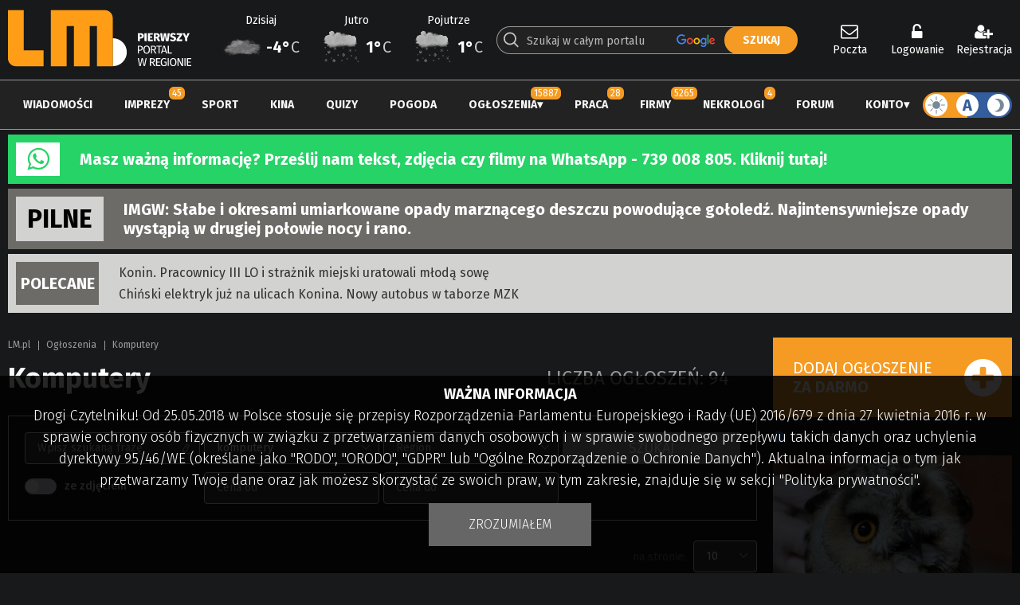

--- FILE ---
content_type: text/html; charset=UTF-8
request_url: https://www.lm.pl/ogloszenia/lista/komputery
body_size: 27275
content:
<!DOCTYPE HTML>
<html lang="pl"><head>
<meta charset="utf-8">
<meta http-equiv="X-UA-Compatible" content="IE=edge">
<meta name="viewport" content="width=device-width, initial-scale=1, shrink-to-fit=no">
<title>Komputery - lista ogłoszeń</title>
<meta name="author" content="PERSABIO.pl">
<meta name="robots" content="max-image-preview:large">
<meta name="keywords" content="Lista ogłoszeń">
<meta name="description" content="Lista ogłoszeń">
<link rel="icon" href="https://www.lm.pl/favicon.ico">
<link rel="shortcut icon" href="https://www.lm.pl/favicon.ico">
<link media="all" rel="stylesheet" href="https://www.lm.pl/dist/css/lib-9857cf4bf9.css">
<link rel="stylesheet" href="https://www.lm.pl/dist/css/app-b5655a7eea.css">
<link rel="canonical" href="/ogloszenia/lista/komputery" >
<link rel="next" href="/ogloszenia/lista/komputery?page=2" >
<link rel="apple-touch-icon" sizes="57x57" href="/apple-icon-57x57.png">
            <link rel="apple-touch-icon" sizes="60x60" href="/apple-icon-60x60.png">
            <link rel="apple-touch-icon" sizes="72x72" href="/apple-icon-72x72.png">
            <link rel="apple-touch-icon" sizes="76x76" href="/apple-icon-76x76.png">
            <link rel="apple-touch-icon" sizes="114x114" href="/apple-icon-114x114.png">
            <link rel="apple-touch-icon" sizes="120x120" href="/apple-icon-120x120.png">
            <link rel="apple-touch-icon" sizes="144x144" href="/apple-icon-144x144.png">
            <link rel="apple-touch-icon" sizes="152x152" href="/apple-icon-152x152.png">
            <link rel="apple-touch-icon" sizes="180x180" href="/apple-icon-180x180.png">
            <link rel="icon" type="image/png" sizes="192x192"  href="/android-icon-192x192.png">
            <link rel="icon" type="image/png" sizes="512x512"  href="/android-icon-512x512.png">
            <link rel="icon" type="image/png" sizes="32x32" href="/favicon-32x32.png">
            <link rel="icon" type="image/png" sizes="96x96" href="/favicon-96x96.png">
            <link rel="icon" type="image/png" sizes="16x16" href="/favicon-16x16.png">
            <link rel="manifest" href="/manifest-new.json">
            <meta name="msapplication-TileColor" content="#ffffff">
            <meta name="msapplication-TileImage" content="/ms-icon-144x144.png">
            <meta name="theme-color" content="#ffffff">
<meta name="apple-mobile-web-app-capable" content="yes">
<meta name="apple-mobile-web-app-status-bar-style" content="black">
<meta name="format-detection" content="telephone=no">
<meta name="mobile-web-app-capable" content="yes">
<meta name="mobile-web-app-status-bar-style" content="black">
<meta property="og:url" content="https://www.lm.pl/ogloszenia/lista/komputery">
<meta property="og:type" content="website">
<meta property="og:title" content="LM.pl - Pierwszy portal w regionie">
<meta property="og:image" content="https://www.lm.pl/gfx/facebook_share.png">
<meta property="og:description" content="Konin, Koło, Słupca, Turek - aktualności z regionu, darmowe ogłoszenia drobne, imprezy, forum, sport, repertuar kin, biznes, firmy.">
<script nonce="8d1cf7c70f2be1c4d97ee07e80e740fa">
var persabio_token_time = 1769362937;var persabio_token = `2de9daeaf796dd3101fcfeea55f83b75`;var secret_code = `eec359d112f13847212cd97a71480757`;var classifieds_link = `/ogloszenia/lista`;var obituaries_link = `/nekrologi`;var company_link = `/firmy/lista`;var news_commented_link = `/skomentowane-przeze-mnie-wiadomosci`;var type_of_advertisement = {k_2: {id:2,name:"prywatne"},k_1: {id:1,name:"firmowe"}};var priority_of_advertisement = {k_0: {id:0,name:"normalny"},k_1: {id:1,name:"wysoki"}};var recaptcha_site_key = `6LdG9SEUAAAAAOabrAfyzZzVWBW-m34Nj6-lG2qO`;var persabio_site = `ogloszenia`;var url_query = ``;var recruitment_to = ``;var recruitment_id = 0;var poll_id = [];var poll_types = [];var poll_questions = [];var poll_answers = [];var contest_persabio = [];var timer_persabio = [];var quiz_persabio = [];var plebiscite_persabio = [];var id_news = 0;var id_comments = 0;var comments_on = 0;var comments_form_on = 0;var full_screen_gallery = [];var interesting_news = [];var news_cat_id = 1;var news_tag = ``;var news_infinite = 1;var newsListAuthor = 0;var forum_groups = [];var zoneid_CS = 210;var zoneid_CS_FLAT = 225;var openstreetmap_on = 1;var site_model = ``;var autoModeIs = `dark`;var powiatData = {};var persabio_map_param = {};var forum_link = `/forum`;var weather_link = `/pogoda`;var user_zone_link = `/panel-uzytkownika`;var facebook_appId = `445868538798680`;var per_page = [10,20,30,50,100,200];var per_page_default = 0;var googleMapApiKey = `AIzaSyBGwmaDyZXVxRZhjSR7UT6Rvr3247R40as`;
</script>
<link rel="preconnect" href="https://fonts.googleapis.com">
    <link rel="preconnect" href="https://fonts.gstatic.com" crossorigin>
    <link href="https://fonts.googleapis.com/css2?family=Fira+Sans:ital,wght@0,100;0,300;0,400;0,500;0,700;1,100;1,300;1,400;1,500;1,700&display=swap" rel="stylesheet"><link rel="stylesheet" href="https://cdn.jsdelivr.net/npm/element-ui/lib/theme-chalk/index.css"><link rel="stylesheet" href="https://cdn.jsdelivr.net/npm/img-comparison-slider@8/dist/styles.css"><script nonce="8d1cf7c70f2be1c4d97ee07e80e740fa" src="https://cdn.jsdelivr.net/npm/vue@2.7.13"></script><script nonce="8d1cf7c70f2be1c4d97ee07e80e740fa" src="https://cdn.jsdelivr.net/npm/element-ui/lib/index.js"></script><script nonce="8d1cf7c70f2be1c4d97ee07e80e740fa" src="https://cdn.jsdelivr.net/npm/element-ui/lib/umd/locale/pl.js"></script><script nonce="8d1cf7c70f2be1c4d97ee07e80e740fa" src="https://cdn.jsdelivr.net/npm/axios@0.26.1/dist/axios.min.js"></script><script nonce="8d1cf7c70f2be1c4d97ee07e80e740fa">ELEMENT.locale(ELEMENT.lang.pl);</script><script nonce="8d1cf7c70f2be1c4d97ee07e80e740fa" src="https://cdn.jsdelivr.net/npm/img-comparison-slider@8/dist/index.js"></script>


<script nonce="8d1cf7c70f2be1c4d97ee07e80e740fa" async src="https://www.googletagmanager.com/gtag/js?id=G-SJ4X867M5Y"></script>
<script nonce="8d1cf7c70f2be1c4d97ee07e80e740fa">
  window.dataLayer = window.dataLayer || [];
  function gtag(){dataLayer.push(arguments);}
  gtag('js', new Date());
  gtag('config', 'G-SJ4X867M5Y');
</script>
<link rel="stylesheet" href="https://cdn.jsdelivr.net/npm/leaflet@1.7.1/dist/leaflet.css" crossorigin=""/><script nonce="8d1cf7c70f2be1c4d97ee07e80e740fa" src="https://cdn.jsdelivr.net/npm/leaflet@1.7.1/dist/leaflet.js"></script><link rel="stylesheet" href="https://cdn.jsdelivr.net/npm/leaflet.locatecontrol@0.70/dist/L.Control.Locate.min.css" /><script nonce="8d1cf7c70f2be1c4d97ee07e80e740fa" src="https://cdn.jsdelivr.net/npm/leaflet.locatecontrol@0.70/dist/L.Control.Locate.min.js" charset="utf-8"></script><link rel="stylesheet" href="https://cdn.jsdelivr.net/npm/leaflet-geosearch@3.6.0/dist/geosearch.css" crossorigin=""/><script nonce="8d1cf7c70f2be1c4d97ee07e80e740fa" src="https://cdn.jsdelivr.net/npm/leaflet-geosearch@3.6.0/dist/geosearch.umd.js"></script>
<script nonce="8d1cf7c70f2be1c4d97ee07e80e740fa" src='https://api.mapbox.com/mapbox.js/plugins/leaflet-fullscreen/v1.0.1/Leaflet.fullscreen.min.js'></script>
<link href='https://api.mapbox.com/mapbox.js/plugins/leaflet-fullscreen/v1.0.1/leaflet.fullscreen.css' rel='stylesheet' />
<script nonce="8d1cf7c70f2be1c4d97ee07e80e740fa">function addLoadEvent(func) {let oldonload = window.onload;if (typeof window.onload != "function") {window.onload = func;} else {window.onload = function () {if (oldonload) {oldonload();}func();}}}</script>
<script  nonce="8d1cf7c70f2be1c4d97ee07e80e740fa" async defer crossorigin="anonymous" src="https://connect.facebook.net/pl_PL/sdk.js#xfbml=1&version=v17.0&appId=445868538798680&autoLogAppEvents=1"></script>
<script src="/structure/tinymce/tinymce.min.js"></script>
</head><body class="pl site_117 dark-mode">

<noscript><div id="noscript">Włącz obsługę JavaScript.<p>Bez tego portal nie będzie działać poprawnie.</p></div></noscript><div id="fb-root"></div><div class="size"><a class="sr-only sr-only-focusable" href="#content" rel="noopener">Skocz do zawartości</a></div><header class="size site-header"><div class="site-header__content"><div class="header1"><a href="/" title="strona główna" accesskey="0" rel="noopener"><img src="/media/logo/3-logo-kompletne.svg"alt="LM.pl - Portal Wielkopolski Wschodniej" class="logo-standard"><img src="/media/logo/3-dark-logo-kompletne.svg" alt="LM.pl - Portal Wielkopolski Wschodniej" class="logo-standard-dark"></a></div><div class="header2" id="weatherTop"></div><div class="header3"><div><form action="/wyniki-wyszukiwania" method="get" id="main-search"><span><input type="text" name="phrase" value="" id="main-search-phrase" placeholder="Szukaj w całym portalu" minlength="3" required><svg class="loupe-svg"><use xlink:href="#loupe-svg"></use></svg></span><input type="submit" value="SZUKAJ" id="main-search-submit"></form></div></div><div class="header4"><div id="user_menu"></div></div></div></header><div class="size top_r"><div class="demonstration_wrapper" data-identifier="top_strony" data-notrepeat="0"></div></div><div class="menu"><nav class="size menu__content"><a href="/" title="strona główna" rel="noopener"><img src="/media/logo/3-2-logo-kompletne.svg"alt="LM.pl - Portal Wielkopolski Wschodniej" class="logo-standard"><img src="/media/logo/3-dark2-logo-kompletne.svg" alt="LM.pl - Portal Wielkopolski Wschodniej" class="logo-standard-dark"></a><ul><li data-id="118"><a href="/aktualnosci" accesskey="1" rel="noopener">Wiadomości</a></li><li data-id="124"><span class="counter-title"></span><a href="/imprezy" accesskey="2" rel="noopener">Imprezy</a></li><li data-id="119"><a href="/sport" accesskey="3" rel="noopener">Sport</a></li><li data-id="123"><a href="/kina" accesskey="4" rel="noopener">Kina</a></li><li data-id="215"><a href="/quizy" accesskey="5" rel="noopener">Quizy</a></li><li data-id="221"><a href="/pogoda" accesskey="6" rel="noopener">Pogoda</a></li><li data-id="116"><span class="counter-title"></span><a href="/ogloszenia" accesskey="7" rel="noopener">Ogłoszenia</a><ul><li><a href="/ogloszenia/dodaj" rel="noopener">Dodaj ogłoszenie za darmo!</a></li><li><a href="/ogloszenia" rel="noopener">Wszystkie ogłoszenia</a></li><li><a href="/obserwowane-ogloszenia" rel="noopener">Obserwowane ogłoszenia</a></li></ul></li><li data-id="122"><span class="counter-title"></span><a href="/praca" accesskey="8" rel="noopener">Praca</a></li><li data-id="121"><span class="counter-title"></span><a href="/firmy" accesskey="9" rel="noopener">Firmy</a></li><li data-id="216"><span class="counter-title"></span><a href="/nekrologi" rel="noopener">Nekrologi</a></li><li data-id="120"><a href="/forum" rel="noopener">Forum</a></li><li data-id="193"><a href="/logowanie" rel="noopener">Konto</a><ul><li data-hide-link="hide_loged"><a href="/logowanie" rel="noopener">Logowanie</a></li><li data-hide-link="hide_loged"><a href="/rejestracja" rel="noopener">Rejestracja</a></li><li data-hide-link="hide_logout"><a href="/panel-uzytkownika" rel="noopener">Panel użytkownika</a></li><li><a href="https://np.lm.pl/" target="_blank" rel="noopener">Poczta</a></li></ul></li></ul><div class="tooltip-dark-mode dark_mode"><div class="dark_mode__contener hover-b" data-mode="auto"><span class="site-mode-light" data-mode="light"><svg><use xlink:href="#sun-svg"></use></svg></span><span class="site-mode-auto" data-mode="auto">A</span><span class="site-mode-dark" data-mode="dark"><svg><use xlink:href="#night-svg"></use></svg></span></div><span class="tooltip-dark-mode__text"><div><div>A</div><div><strong>Tryb automatyczny</strong><p>Przełącza tryb wyświetlania w zależności od czasu wschodu i zachodu słońca. W dzień włączatryb jasny, a w nocy ciemny.</p></div></div><div><div><svg class="site-mode-dark"><use xlink:href="#night-svg"></use></svg></div><div><strong>Tryb ciemny</strong><p>Ciemna wersja naszego portalu.</p></div></div><div><div><svg><use xlink:href="#sun-svg"></use></svg></div><div><strong>Tryb jasny</strong><p>Jasna wersja naszego portalu.</p></div></div></span></div></nav></div><div class="size urgent3"><div class="urgent3__header"><i class="fa fa-whatsapp" aria-hidden="true"></i></div><div class="urgent3__txt"><p><strong><a href="https://wa.me/message/JN4K7WIBV4QDP1" rel="noopener noreferrer" target="_blank">Masz ważną informację? Prześlij nam tekst, zdjęcia czy filmy na WhatsApp - 739 008 805. Kliknij tutaj!</a></strong></p>
</div></div><div class="size urgent"><div class="urgent__header"><span>PILNE</span></div><div class="urgent__txt"><p>IMGW: Słabe i okresami umiarkowane opady marznącego deszczu powodujące gołoledź. Najintensywniejsze opady wystąpią w drugiej połowie nocy i rano.</p>
</div></div><div class="brother-red-info"><div class="size recommended"><div class="recommended__header">POLECANE</div><div class="recommended__txt"><a href="/aktualnosci/konin-pracownicy-iii-lo-i-straznik-miejski-uratowali-mloda-sowe" rel="noopener">Konin. Pracownicy III LO i strażnik miejski uratowali młodą sowę</a><a href="/aktualnosci/chinski-elektryk-juz-na-ulicach-konina-nowy-autobus-w-taborze-mzk" rel="noopener">Chiński elektryk już na ulicach Konina. Nowy autobus w taborze MZK</a></div><div class="recommended__extra"><ins data-revive-zoneid="221" data-revive-id="6149903487539d6cfc27b41c30ba6388"></ins></div></div></div><div class="size pb content column-right"><main class="multicontent" id="content"><div class="multicont_scrip" id="multicont_script_488"><section class="pb-10 youarein"><a href="/">LM.pl</a><span></span><a href="/ogloszenia" >Ogłoszenia</a><span></span>Komputery</section><section class="pb section_name"><h1>Komputery</h1><div class="stat">Liczba ogłoszeń: 94</div></section><section id="classifieds_search_engine"></section><script nonce="8d1cf7c70f2be1c4d97ee07e80e740fa">url_query="";var classified_category_id=118;var classified_category_name="komputery";</script><section class="list-bar"><div class="filter-list"></div><div id="ListBar"></div></section><div class="demonstration_wrapper" data-model="ogłoszenia" data-keyword="" data-id="118"></div><h2 class="header-list">FIRMY PROMOWANE</h2><section class="pb companies c_inline"><div class="companies__one subscription subscription_1"><h2 class="companies__one__name"><a href="/firma/5831/laptop-it-pogotowie-komputerowe-24h-naprawa-telefonow-dojazd" rel="noopener">LAPTOP IT - POGOTOWIE KOMPUTEROWE 24H. NAPRAWA TELEFONÓW. DOJAZD!</a></h2><div class="inline-view"><div class="companies__one__logo"><a href="/firma/5831/laptop-it-pogotowie-komputerowe-24h-naprawa-telefonow-dojazd" rel="noopener"><img src="/media/firmy_foto/5831-laptop-it-pogotowie-komputerowe-24h.-naprawa-telefonow.-dojazd_768.jpg" alt="LAPTOP IT - POGOTOWIE KOMPUTEROWE 24H. NAPRAWA TELEFON&Oacute;W. DOJAZD!" loading="lazy"></a></div><div><div class="companies__one__info"><div>ul. Broniewskiego 2 (piwnica)</div><div>62-510 Konin</div><div><label>Tel:</label><a href="tel:570332282" rel="noopener">570-332-282</a></div></div><div class="companies__one__description">LAPTOP IT - POGOTOWIE KOMPUTEROWE 24H. DOJAZD DO KLIENTA:

- naprawa laptop&oacute;w i komputer&oacute;w stacjonarnych wszystkich typ&oacute;w i marek

- naprawa telefon&oacute;w kom&oacute;rkowyc ...</div></div></div><div class="companies__one__cats"><a href="/firmy/lista/290/naprawa-komputerow-i-akcesoriow">Naprawa komputerów i akcesoriów</a>, <a href="/firmy/lista/288/komputery-uzywane">Komputery używane</a>, <a href="/firmy/lista/298/naprawa-laptopow-i-tabletow">Naprawa laptopów i tabletów</a>, <a href="/firmy/lista/297/serwisy-komputerowe">Serwisy komputerowe</a>, <a href="/firmy/lista/299/skup-komputerow-laptopow-i-tabletow">Skup komputerów, laptopów i tabletów</a></div><div class="companies__one__footer"><a href="/firma/5831/laptop-it-pogotowie-komputerowe-24h-naprawa-telefonow-dojazd" rel="noopener" class="el-button el-button--primary">Zobacz szczegóły</a></div></div></section><section class="pb classifieds"><h3 class="pb classifieds__header promo">Promowane ogłoszenia</h3><div class="classifieds__one promo" id="cla_17201763"><div class="with_photo"><div><h4><a href="/ogloszenie/17201763/montaz-systemu-monitoringu-alarmu-automatyki" rel="noopener">Montaż Systemu Monitoringu, Alarmu, Automatyki</a></h4><div class="classifieds__one__info"><time datetime="2026-01-23T08:11:09">przedwczoraj o 8:11</time><span>Wyświetleń: 3</span><span>Region: Inny</span>Telefon: <a href="tel:665190529">665190529</a></div><div class="classifieds__one__description"><a href="/ogloszenie/17201763/montaz-systemu-monitoringu-alarmu-automatyki" rel="noopener">Montaż systemu Monitoringu, systemów Alarmowych, Wideodomofonów, Automatyka napędów bram skrzydłowych, przesuwnych, garażowych, sterowanie zdalne rolet, oświetlenia itp. Tel: 665-190-529</a></div></div><div><div class="with_photo__contener"><a href="/ogloszenie/17201763/montaz-systemu-monitoringu-alarmu-automatyki" rel="noopener"><img src="/media/ogloszenia_foto/17201763-f1-montaz-systemu-monitoringu-alarmu-automatyki_360.png" alt="Montaż Systemu Monitoringu, Alarmu, Automatyki" loading="lazy"></a></div></div></div><div class="d-flex align-items-center classifieds__one__footer"><div><a href="/ogloszenie/17201763/montaz-systemu-monitoringu-alarmu-automatyki" rel="noopener">Zobacz szczegóły</a></div><div><a href="#" class="cwatch" data-id="17201763" rel="noopener">Obserwuj ogłoszenie</a><span></span><a href="/ogloszenie/promocja/17201763" class="cpromo" rel="noopener">Przedłuż promocję</a><span></span><a href="#" class="cedit" data-id="17201763" rel="noopener">Zarządzaj ogłoszeniem</a><span></span><a href="#" class="creport" data-id="17201763" rel="noopener">Zgłoś do usunięcia</a></div></div></div><div class="classifieds__one promo" id="cla_17201768"><div class="with_photo"><div><h4><a href="/ogloszenie/17201768/pomoc-komputerowa" rel="noopener">POMOC KOMPUTEROWA</a></h4><div class="classifieds__one__info"><time datetime="2026-01-23T08:10:50">przedwczoraj o 8:10</time><span>Wyświetleń: 6</span><span>Region: Inny</span>Telefon: <a href="tel:665190529">665190529</a></div><div class="classifieds__one__description"><a href="/ogloszenie/17201768/pomoc-komputerowa" rel="noopener">Naprawa komputerów, laptopów, usuwanie wirusów, oczyszczanie dysku, instalacja systemów operacyjnych i oprogramowania, odzyskiwanie danych oraz zdjęć, konfiguracja urządzeń sieciowych (Routery, Drukar ...</a></div></div><div><div class="with_photo__contener"><a href="/ogloszenie/17201768/pomoc-komputerowa" rel="noopener"><img src="/media/ogloszenia_foto/17201768-f1-pomoc-komputerowa_360.jpg" alt="POMOC KOMPUTEROWA" loading="lazy"></a></div></div></div><div class="d-flex align-items-center classifieds__one__footer"><div><a href="/ogloszenie/17201768/pomoc-komputerowa" rel="noopener">Zobacz szczegóły</a></div><div><a href="#" class="cwatch" data-id="17201768" rel="noopener">Obserwuj ogłoszenie</a><span></span><a href="/ogloszenie/promocja/17201768" class="cpromo" rel="noopener">Przedłuż promocję</a><span></span><a href="#" class="cedit" data-id="17201768" rel="noopener">Zarządzaj ogłoszeniem</a><span></span><a href="#" class="creport" data-id="17201768" rel="noopener">Zgłoś do usunięcia</a></div></div></div><div class="separator mb"></div><h3 class="pb classifieds__header">Darmowe ogłoszenia</h3><div class="classifieds__one" id="cla_17178557"><div class="with_photo"><div><h4><a href="/ogloszenie/17178557/pix-link" rel="noopener">PIX - LINK</a></h4><div class="classifieds__one__info"><time datetime="2026-01-25T15:35:56">3 godziny temu</time><span>Wyświetleń: 4</span><span>Region: Konin</span>Cena: 20 PLN</div><div class="classifieds__one__description"><a href="/ogloszenie/17178557/pix-link" rel="noopener">AC 1200M Wi - Fi  5GHz  2.4 GHz</a></div></div><div><div class="with_photo__contener"><a href="/ogloszenie/17178557/pix-link" rel="noopener"><img src="/media/ogloszenia_foto/17178557-f2-adapter-ac-1200_360.jpg" alt="PIX - LINK" loading="lazy"></a></div></div></div><div class="d-flex align-items-center classifieds__one__footer"><div><a href="/ogloszenie/17178557/pix-link" rel="noopener">Zobacz szczegóły</a></div><div><a href="#" class="cwatch" data-id="17178557" rel="noopener">Obserwuj ogłoszenie</a><span></span><a href="/ogloszenie/promocja/17178557" class="cpromo" rel="noopener">Promuj ogłoszenie</a><span></span><a href="#" class="cedit" data-id="17178557" rel="noopener">Zarządzaj ogłoszeniem</a><span></span><a href="#" class="creport" data-id="17178557" rel="noopener">Zgłoś do usunięcia</a></div></div></div><div class="classifieds__one" id="cla_17140534"><div class="with_photo"><div><h4><a href="/ogloszenie/17140534/tablet-samsung-galaxy-tab-s8-5g-128gb-8gb" rel="noopener">Tablet Samsung Galaxy Tab S8+ 5G 128GB / 8GB</a></h4><div class="classifieds__one__info"><time datetime="2026-01-25T15:14:37">3 godziny temu</time><span>Wyświetleń: 21</span><span>Region: Koło</span>Cena: 2 250 PLN</div><div class="classifieds__one__description"><a href="/ogloszenie/17140534/tablet-samsung-galaxy-tab-s8-5g-128gb-8gb" rel="noopener">Posiadam do sprzedania tablet koloru czarnego, Samsung Galaxy Tab S8 5G w idealnym stanie! Tablet używany był sporadycznie do przeglądania internetu, czytania książek, robieniu notatek. Powodem sprzed ...</a></div></div><div><div class="with_photo__contener"><a href="/ogloszenie/17140534/tablet-samsung-galaxy-tab-s8-5g-128gb-8gb" rel="noopener"><img src="/media/ogloszenia_foto/17140534-f1-tablet-samsung-galaxy-tab-s8-5g-128gb-8gb_360.jpeg" alt="Tablet Samsung Galaxy Tab S8+ 5G 128GB / 8GB" loading="lazy"></a></div></div></div><div class="d-flex align-items-center classifieds__one__footer"><div><a href="/ogloszenie/17140534/tablet-samsung-galaxy-tab-s8-5g-128gb-8gb" rel="noopener">Zobacz szczegóły</a></div><div><a href="#" class="cwatch" data-id="17140534" rel="noopener">Obserwuj ogłoszenie</a><span></span><a href="/ogloszenie/promocja/17140534" class="cpromo" rel="noopener">Promuj ogłoszenie</a><span></span><a href="#" class="cedit" data-id="17140534" rel="noopener">Zarządzaj ogłoszeniem</a><span></span><a href="#" class="creport" data-id="17140534" rel="noopener">Zgłoś do usunięcia</a></div></div></div><div class="classifieds__one" id="cla_16801776"><div class="with_photo"><div><h4><a href="/ogloszenie/16801776/sprzedam-klawiature-do-laptopa-asus-nowa" rel="noopener">Sprzedam klawiaturę do Laptopa Asus NOWA</a></h4><div class="classifieds__one__info"><time datetime="2026-01-25T15:10:29">3 godziny temu</time><span>Wyświetleń: 46</span><span>Region: Konin</span>Cena: 60 PLN</div><div class="classifieds__one__description"><a href="/ogloszenie/16801776/sprzedam-klawiature-do-laptopa-asus-nowa" rel="noopener">Sprzedam nową klawiaturę do laptopa Asus zaczepy klawiszy AS185 Klawiatura pasuje do wielu modeli X554LN, X554LP, X555, X555L itd. Klawiatura nowa cena 50 Zł Możliwość wysłania kurierem Poczty Polskie ...</a></div></div><div><div class="with_photo__contener"><a href="/ogloszenie/16801776/sprzedam-klawiature-do-laptopa-asus-nowa" rel="noopener"><img src="/media/ogloszenia_foto/16801776-f1-298091-sprzedam-klawiature-do-laptopa-asus-nowa_360.webp" alt="Sprzedam klawiaturę do Laptopa Asus NOWA" loading="lazy"></a></div></div></div><div class="d-flex align-items-center classifieds__one__footer"><div><a href="/ogloszenie/16801776/sprzedam-klawiature-do-laptopa-asus-nowa" rel="noopener">Zobacz szczegóły</a></div><div><a href="#" class="cwatch" data-id="16801776" rel="noopener">Obserwuj ogłoszenie</a><span></span><a href="/ogloszenie/promocja/16801776" class="cpromo" rel="noopener">Promuj ogłoszenie</a><span></span><a href="#" class="cedit" data-id="16801776" rel="noopener">Zarządzaj ogłoszeniem</a><span></span><a href="#" class="creport" data-id="16801776" rel="noopener">Zgłoś do usunięcia</a></div></div></div><div class="classifieds__one" id="cla_17121589"><div class="with_photo"><div><h4><a href="/ogloszenie/17121589/komputery-i3-lub-i5-intel-extra-tanio-od-30-50zl" rel="noopener">Komputery  i3 lub i5 Intel.  Extra Tanio od 30-50zł.</a></h4><div class="classifieds__one__info"><time datetime="2026-01-25T14:49:56">3 godziny temu</time><span>Wyświetleń: 96</span><span>Region: Konin</span>Cena: 30 PLN</div><div class="classifieds__one__description"><a href="/ogloszenie/17121589/komputery-i3-lub-i5-intel-extra-tanio-od-30-50zl" rel="noopener">TANIE  komputery do biura i do gier 3 sztuki  BEZ RAM-u (DDR3) i BEZ DYSKU.  Jednostka Intel Core i3 oraz i5 CPU 3470-4330 3.0, 3.4GHz oraz Pentium miditower.  Sprawdzone, sprawne w 100%  wcześniej uż ...</a></div></div><div><div class="with_photo__contener"><a href="/ogloszenie/17121589/komputery-i3-lub-i5-intel-extra-tanio-od-30-50zl" rel="noopener"><img src="/media/ogloszenia_foto/17121589-f4-839189-tanie-komputery-stacjonarne-intel-i3-od-50zl-i5-od-60zl._360.jpg" alt="Komputery  i3 lub i5 Intel.  Extra Tanio od 30-50zł." loading="lazy"></a></div></div></div><div class="d-flex align-items-center classifieds__one__footer"><div><a href="/ogloszenie/17121589/komputery-i3-lub-i5-intel-extra-tanio-od-30-50zl" rel="noopener">Zobacz szczegóły</a></div><div><a href="#" class="cwatch" data-id="17121589" rel="noopener">Obserwuj ogłoszenie</a><span></span><a href="/ogloszenie/promocja/17121589" class="cpromo" rel="noopener">Promuj ogłoszenie</a><span></span><a href="#" class="cedit" data-id="17121589" rel="noopener">Zarządzaj ogłoszeniem</a><span></span><a href="#" class="creport" data-id="17121589" rel="noopener">Zgłoś do usunięcia</a></div></div></div><div class="classifieds__one" id="cla_17186479"><div class="with_photo"><div><h4><a href="/ogloszenie/17186479/komputer-domowy-intel-i3-z-dyskiem-kompletny-tanio" rel="noopener">Komputer domowy Intel i3 z dyskiem kompletny. Tanio.</a></h4><div class="classifieds__one__info"><time datetime="2026-01-25T14:49:53">3 godziny temu</time><span>Wyświetleń: 20</span><span>Region: Turek</span>Cena: 100 PLN</div><div class="classifieds__one__description"><a href="/ogloszenie/17186479/komputer-domowy-intel-i3-z-dyskiem-kompletny-tanio" rel="noopener">Marka HP i3  3,1GHz socket 1155. Kompletny komputer domowy w ładnej obudowie Big Tower z Ramem (2GB DDR3)  z małym dyskiem twardym i wgranym systemem Win 7 64-bit. Gotowy do pracy,  wstawiając więcej  ...</a></div></div><div><div class="with_photo__contener"><a href="/ogloszenie/17186479/komputer-domowy-intel-i3-z-dyskiem-kompletny-tanio" rel="noopener"><img src="/media/ogloszenia_foto/17186479-f1-komputer-domowy-intel-i3-lub-i5_360.jpg" alt="Komputer domowy Intel i3 z dyskiem kompletny. Tanio." loading="lazy"></a></div></div></div><div class="d-flex align-items-center classifieds__one__footer"><div><a href="/ogloszenie/17186479/komputer-domowy-intel-i3-z-dyskiem-kompletny-tanio" rel="noopener">Zobacz szczegóły</a></div><div><a href="#" class="cwatch" data-id="17186479" rel="noopener">Obserwuj ogłoszenie</a><span></span><a href="/ogloszenie/promocja/17186479" class="cpromo" rel="noopener">Promuj ogłoszenie</a><span></span><a href="#" class="cedit" data-id="17186479" rel="noopener">Zarządzaj ogłoszeniem</a><span></span><a href="#" class="creport" data-id="17186479" rel="noopener">Zgłoś do usunięcia</a></div></div></div><div class="classifieds__one" id="cla_17204125"><div class="with_photo"><div><h4><a href="/ogloszenie/17204125/laptopy-na-czesci-od-20zl-dell-i5-hp-celeron-itp" rel="noopener">Laptopy na części od 20zł. Dell i5, HP Celeron itp.</a></h4><div class="classifieds__one__info"><time datetime="2026-01-25T14:49:33">3 godziny temu</time><span>Wyświetleń: 9</span><span>Region: Turek</span>Cena: 20 PLN</div><div class="classifieds__one__description"><a href="/ogloszenie/17204125/laptopy-na-czesci-od-20zl-dell-i5-hp-celeron-itp" rel="noopener">Laptopy na części, częściowo już zdemontowane mi. bez dysku, ramu, dvd,  karty wifi, baterii i czasem klawiatury.  Były działające lub niektóre niesprawne bądź niesprawdzane. Większość miała sprawne e ...</a></div></div><div><div class="with_photo__contener"><a href="/ogloszenie/17204125/laptopy-na-czesci-od-20zl-dell-i5-hp-celeron-itp" rel="noopener"><img src="/media/ogloszenia_foto/17204125-f1-265091-laptopy-na-czesci_360.jpg" alt="Laptopy na części od 20zł. Dell i5, HP Celeron itp." loading="lazy"></a></div></div></div><div class="d-flex align-items-center classifieds__one__footer"><div><a href="/ogloszenie/17204125/laptopy-na-czesci-od-20zl-dell-i5-hp-celeron-itp" rel="noopener">Zobacz szczegóły</a></div><div><a href="#" class="cwatch" data-id="17204125" rel="noopener">Obserwuj ogłoszenie</a><span></span><a href="/ogloszenie/promocja/17204125" class="cpromo" rel="noopener">Promuj ogłoszenie</a><span></span><a href="#" class="cedit" data-id="17204125" rel="noopener">Zarządzaj ogłoszeniem</a><span></span><a href="#" class="creport" data-id="17204125" rel="noopener">Zgłoś do usunięcia</a></div></div></div><div class="classifieds__one" id="cla_17067733"><div class="with_photo"><div><h4><a href="/ogloszenie/17067733/laptop-acer-helios-300-n18i3-16-512-gb" rel="noopener">Laptop Acer helios 300 N18I3 16/512 GB</a></h4><div class="classifieds__one__info"><time datetime="2026-01-25T10:32:17">8 godzin temu</time><span>Wyświetleń: 36</span><span>Region: Konin</span>Cena: 2 300 PLN</div><div class="classifieds__one__description"><a href="/ogloszenie/17067733/laptop-acer-helios-300-n18i3-16-512-gb" rel="noopener">Laptop Acer helios 300 N18I3 16/512 GB
Stan: sprawny, normalne ślady użytkowania 

W zestawie: ładowarka 

Specyfikacja:
Pamięć RAM: 16 GB
Dysk SSD: 512 GB
Procesor: Intel Core i5-10300H
Kart ...</a></div></div><div><div class="with_photo__contener"><a href="/ogloszenie/17067733/laptop-acer-helios-300-n18i3-16-512-gb" rel="noopener"><img src="/media/ogloszenia_foto/17067733-f1-laptop-acer-helios-300-n18i3-16512-gb_360.jpg" alt="Laptop Acer helios 300 N18I3 16/512 GB" loading="lazy"></a></div></div></div><div class="d-flex align-items-center classifieds__one__footer"><div><a href="/ogloszenie/17067733/laptop-acer-helios-300-n18i3-16-512-gb" rel="noopener">Zobacz szczegóły</a></div><div><a href="#" class="cwatch" data-id="17067733" rel="noopener">Obserwuj ogłoszenie</a><span></span><a href="/ogloszenie/promocja/17067733" class="cpromo" rel="noopener">Promuj ogłoszenie</a><span></span><a href="#" class="cedit" data-id="17067733" rel="noopener">Zarządzaj ogłoszeniem</a><span></span><a href="#" class="creport" data-id="17067733" rel="noopener">Zgłoś do usunięcia</a></div></div></div><div class="classifieds__one" id="cla_17190305"><div class="with_photo"><div><h4><a href="/ogloszenie/17190305/playstation-3-320-gb-slim-i-tv-toshiba-regza-37-ful-hd" rel="noopener">PlayStation 3 320 GB slim i tv TOSHIBA REGZA 37 Ful HD</a></h4><div class="classifieds__one__info"><time datetime="2026-01-25T03:43:04">14 godzin temu</time><span>Wyświetleń: 191</span><span>Region: Konin</span>Cena: 699 PLN</div><div class="classifieds__one__description"><a href="/ogloszenie/17190305/playstation-3-320-gb-slim-i-tv-toshiba-regza-37-ful-hd" rel="noopener">Witam mam do zaoferowania PlayStation z 2 padami 250 GB Gier  na dysku 70 GB wolnego miejsca 10 Gier na płytach 2 kable do ładowania padów aktualizacja z marca 2025 Plestore wraca po kilku latach nieo ...</a></div></div><div><div class="with_photo__contener"><a href="/ogloszenie/17190305/playstation-3-320-gb-slim-i-tv-toshiba-regza-37-ful-hd" rel="noopener"><img src="/media/ogloszenia_foto/17190305-f7-461341-playstation-3-320-gb-slim_360.jpg" alt="PlayStation 3 320 GB slim i tv TOSHIBA REGZA 37 Ful HD" loading="lazy"></a></div></div></div><div class="d-flex align-items-center classifieds__one__footer"><div><a href="/ogloszenie/17190305/playstation-3-320-gb-slim-i-tv-toshiba-regza-37-ful-hd" rel="noopener">Zobacz szczegóły</a></div><div><a href="#" class="cwatch" data-id="17190305" rel="noopener">Obserwuj ogłoszenie</a><span></span><a href="/ogloszenie/promocja/17190305" class="cpromo" rel="noopener">Promuj ogłoszenie</a><span></span><a href="#" class="cedit" data-id="17190305" rel="noopener">Zarządzaj ogłoszeniem</a><span></span><a href="#" class="creport" data-id="17190305" rel="noopener">Zgłoś do usunięcia</a></div></div></div></section><script nonce="8d1cf7c70f2be1c4d97ee07e80e740fa">var id_classifieds=[17201763,17201768,17178557,17140534,16801776,17121589,17186479,17204125,17067733,17190305];var cat_classifieds=118;</script><div class="pagination_mobile"><div class="pagination_mobile_counter">strona 1 z 10</div><ul class="pagination"><li class="active"><a href="/ogloszenia/lista/komputery?page=1">1</a></li><li><a href="/ogloszenia/lista/komputery?page=2" rel="next">Następna &raquo;</a></li></ul></div><div class="pagination_standard"><div class="pagination_standard__counter">strona 1/10</div><ul class="pagination"><li class="active"><a href="/ogloszenia/lista/komputery?page=1">1</a></li><li><a href="/ogloszenia/lista/komputery?page=2">2</a></li><li><a href="/ogloszenia/lista/komputery?page=3">3</a></li><li><a href="/ogloszenia/lista/komputery?page=4">4</a></li><li><a href="/ogloszenia/lista/komputery?page=5">5</a></li><li><a href="/ogloszenia/lista/komputery?page=6">6</a></li><li><a href="/ogloszenia/lista/komputery?page=7">7</a></li><li class="disabled"><span>...</span></li><li><a href="/ogloszenia/lista/komputery?page=10">10</a></li><li><a href="/ogloszenia/lista/komputery?page=2" rel="next">Następna &raquo;</a></li></ul></div></div></main><aside class="right_side side_6"><div class="box-template-bottom-15"><div class="multicont_scrip multicont_scrip_box" id="multicont_script_476"><a href="/ogloszenia/dodaj" class="btn btn_add"><span>Dodaj ogłoszenie<br /><strong>Za darmo</strong></span></a></div></div><div class="box-template-bottom-15"><div class="multicont_scrip multicont_scrip_box" id="multicont_script_140031"><div class="pb-15 column_header"><h2 class="cloud c_mini"><a href="/aktualnosci">Wiadomości</a></h2></div><article class="article_box"><div><a href="/aktualnosci/konin-pracownicy-iii-lo-i-straznik-miejski-uratowali-mloda-sowe" rel="noopener" target="_blank"><img id="extra_box_1_164804" src="/media/news_foto/164804-konin-pracownicy-iii-lo-i-straznik-miejski-uratowali-mloda-sowe_360.webp" alt="Konin. Pracownicy III LO i strażnik miejski uratowali młodą sowę" loading="lazy"></a><div class="label_info orange_bg">interwencja</div></div><h4><a href="/aktualnosci/konin-pracownicy-iii-lo-i-straznik-miejski-uratowali-mloda-sowe" rel="noopener" target="_blank">Konin. Pracownicy III LO i strażnik miejski uratowali młodą sowę</a></h4></article><article class="article_box"><div><a href="/aktualnosci/chinski-elektryk-juz-na-ulicach-konina-nowy-autobus-w-taborze-mzk" rel="noopener" target="_blank"><img id="extra_box_1_164795" src="/media/news_foto/164795-8683-chinski-elektryk-juz-na-ulicach-konina.-nowy-autobus-w-taborze-mzk_360.webp" alt="Chiński elektryk już na ulicach Konina. Nowy autobus w taborze MZK" loading="lazy"></a><div class="label_info green_bg">transport</div></div><h4><a href="/aktualnosci/chinski-elektryk-juz-na-ulicach-konina-nowy-autobus-w-taborze-mzk" rel="noopener" target="_blank">Chiński elektryk już na ulicach Konina. Nowy autobus w taborze MZK</a></h4></article><article class="article_box"><div><a href="/aktualnosci/34-final-wosp-w-koninie-bieg-morsowanie-licytacje-i-wielkie-swieto-pomagania" rel="noopener" target="_blank"><img id="extra_box_1_164791" src="/media/news_foto/164791-7661-34.-final-wosp-w-koninie-bieg-morsowanie-licytacje-i-wielkie-swieto-pomagania_360.webp" alt="34. Finał WOŚP w Koninie: bieg, morsowanie, licytacje i wielkie święto pomagania" loading="lazy"></a><div class="label_info red_bg">program</div></div><h4><a href="/aktualnosci/34-final-wosp-w-koninie-bieg-morsowanie-licytacje-i-wielkie-swieto-pomagania" rel="noopener" target="_blank">34. Finał WOŚP w Koninie: bieg, morsowanie, licytacje i wielkie święto pomagania</a></h4></article><style>#extra_box_1_164804 {object-position:52% 45%;}#extra_box_1_164795 {object-position:44% 34%;}#extra_box_1_164791 {object-position:46% 35%;}</style></div></div><div class="box-template-simple"><div class="multicont_text multicont_text_box" id="multicont_text_456210"><p class="moving-up-down"><ins data-revive-zoneid="209" data-revive-id="6149903487539d6cfc27b41c30ba6388"></ins></p>
</div></div></aside></div><footer class="size footer"><section class="main-header border-top ptb"><h3 class="cloud">Warto zobaczyć</h3></section><section class="d-flex pb"><div class="w21"><nav class="navigation"><ul><li><a href="/aktualnosci" rel="noopener">Wiadomości</a></li><li><a href="/imprezy" rel="noopener">Imprezy</a></li><li><a href="/sport" rel="noopener">Sport</a></li><li><a href="/kina" rel="noopener">Kina</a></li><li><a href="/quizy" rel="noopener">Quizy</a></li><li><a href="/pogoda" rel="noopener">Pogoda</a></li><li><a href="/ogloszenia" rel="noopener">Ogłoszenia</a></li><li><a href="/praca" rel="noopener">Praca</a></li><li><a href="/firmy" rel="noopener">Firmy</a></li><li><a href="/nekrologi" rel="noopener">Nekrologi</a></li><li><a href="/forum" rel="noopener">Forum</a></li><li><a href="/poradnikbezpieczenstwa" rel="noopener">Poradnik bezpieczeństwa</a></li></ul></nav></div><div class="w21"><nav class="navigation"><ul><li><a href="/tagi/4k-w-lm-lokalne-media" rel="noopener">4K w LM Lokalne Media</a></li><li><a href="/tagi/koninskie-wspomnienia" rel="noopener">Konińskie wspomnienia</a></li><li><a href="/tagi/konin-dawniej-i-dzis" rel="noopener">Konin dawniej i dziś</a></li><li><a href="https://open.spotify.com/show/4mW5XTg8wZpkHxFTslsh7U?si=bfac595309d04b1e" rel="noopener">Retro Prasówka</a></li><li><a href="https://www.youtube.com/playlist?list=PLTSTfkg0wVtul7BTemW5w4j0akmF6Fidx" target="_blank" rel="noopener">Końskim Okiem</a></li><li><a href="/tagi/konin-jest-nasz" rel="noopener">Konin jest nasz</a></li><li><a href="/tagi/pasieczne-opowiesci" rel="noopener">Pasieczne opowieści</a></li><li><a href="https://www.youtube.com/playlist?list=PLTSTfkg0wVtsD0U2KAJoPst8mI_aMA0xj" target="_blank" rel="noopener">Nasze sprawy</a></li><li><a href="/tagi/koninski-klub-fotograficzny-fajnych-fotografow" rel="noopener">Koniński Klub Fotograficzny Fajnych Fotografów</a></li><li><a href="/tagi/z-koniem-w-herbie" rel="noopener">Z koniem w herbie [FILM]</a></li></ul></nav></div><div class="w21"><nav class="navigation"><ul><li><a href="https://a5.lm.pl/adclick.php?bannerid=103190" target="_blank" rel="noopener">Rozkład jazdy MZK</a></li><li><a href="https://a5.lm.pl/adclick.php?bannerid=103191" target="_blank" rel="noopener">Rozkład jazdy PKS</a></li><li><a href="https://a5.lm.pl/adclick.php?bannerid=103192" target="_blank" rel="noopener">Rozkład jazdy PKP</a></li></ul></nav></div><div class="w21"><nav class="navigation"><ul><li><a href="https://www.lm.pl/mobile-version" rel="noopener">Wersja mobilna</a></li><li><a href="https://np.lm.pl/" target="_blank" rel="noopener">Sprawdź pocztę</a></li><li><a href="/aktualnosci/informacja/85582/m_jak_moderacja" rel="noopener">Moderacja</a></li><li><a href="/polityka-prywatnosci" rel="noopener">Polityka prywatności</a></li><li><a href="/regulamin" rel="noopener">Regulamin</a></li><li><a href="https://www.lm.pl/media/file/453696_pl_logo-2021.zip" target="_blank" rel="noopener">Logo LM.pl do pobrania</a></li><li><a href="/kontakt" rel="noopener">Kontakt</a></li></ul></nav></div></section><section class="main-header ptb"><h3 class="cloud">Social media</h3></section><section class="d-flex pb"><div style="width:750px"><div class="fb-page" data-href="https://www.facebook.com/portalLM/" data-tabs="timeline" data-width="750" data-height="300" data-small-header="true" data-adapt-container-width="true" data-hide-cover="false" data-show-facepile="true"><blockquote cite="https://www.facebook.com/portalLM/" class="fb-xfbml-parse-ignore"><a href="https://www.facebook.com/portalLM/">Portal LM.pl</a></blockquote></div></div><div class="social-icon col1"><a href="https://www.facebook.com/portallm" title="zapraszamy na nasz profil" target="_blank" rel="noopener"><svg version="1.1" xmlns="http://www.w3.org/2000/svg" xmlns:xlink="http://www.w3.org/1999/xlink" x="0px"y="0px" width="40px" height="40px" viewBox="222 0 169.063 169.063" enable-background="new 222 0 169.063 169.063" xml:space="preserve"><g><path d="M306.531,7c42.75,0,77.53,34.78,77.53,77.531s-34.78,77.531-77.53,77.531c-42.751,0-77.531-34.78-77.531-77.531S263.781,7,306.531,7 M306.531,0C259.846,0,222,37.846,222,84.531s37.846,84.531,84.531,84.531c46.685,0,84.53-37.846,84.53-84.531S353.216,0,306.531,0L306.531,0z" /></g><path d="M321.905,52.482h8.84v-15.4c-1.522-0.209-6.771-0.682-12.879-0.682c-12.749,0-21.482,8.019-21.482,22.757v13.563h-14.066v17.215h14.066v43.316h17.248V89.939h13.5l2.142-17.216h-15.646V60.864C313.631,55.887,314.972,52.482,321.905,52.482z" /></svg></a><a href="https://twitter.com/LM_pl" title="zapraszamy na nasz profil" target="_blank" rel="noopener"><svg version="1.1" xmlns="http://www.w3.org/2000/svg" xmlns:xlink="http://www.w3.org/1999/xlink" x="0px"y="0px" width="40px" height="40px" viewBox="446 0 169.063 169.063" enable-background="new 446 0 169.063 169.063" xml:space="preserve"><g><path d="M530.531,7c42.75,0,77.53,34.78,77.53,77.531s-34.78,77.531-77.53,77.531c-42.751,0-77.531-34.78-77.531-77.531S487.781,7,530.531,7 M530.531,0C483.846,0,446,37.846,446,84.531s37.846,84.531,84.531,84.531c46.685,0,84.53-37.846,84.53-84.531S577.216,0,530.531,0L530.531,0z" /></g><path d="M569.316,65.3c3.843-2.729,7.076-6.136,9.71-10.057v-0.005c-3.517,1.54-7.258,2.564-11.164,3.06c4.017-2.398,7.084-6.167,8.526-10.707c-3.744,2.233-7.88,3.808-12.287,4.69c-3.555-3.789-8.624-6.131-14.153-6.131c-10.725,0-19.361,8.707-19.361,19.378c0,1.536,0.13,3.013,0.449,4.418c-16.105-0.788-30.361-8.506-39.938-20.268c-1.668,2.902-2.653,6.222-2.653,9.793c0,6.71,3.454,12.656,8.608,16.102c-3.114-0.059-6.166-0.964-8.754-2.386V73.4c0,9.416,6.714,17.236,15.523,19.04c-1.58,0.433-3.297,0.638-5.08,0.638c-1.24,0-2.492-0.071-3.667-0.331c2.51,7.671,9.636,13.314,18.103,13.499c-6.591,5.154-14.964,8.262-24.024,8.262c-1.587,0-3.11-0.07-4.635-0.265c8.585,5.533,18.751,8.695,29.722,8.695C548.433,122.938,570.717,94.412,569.316,65.3L569.316,65.3z" /></svg></a><a href="https://www.youtube.com/user/portalLM?sub_confirmation=1" title="zapraszamy na nasz profil" target="_blank" rel="noopener"><svg version="1.1" xmlns="http://www.w3.org/2000/svg" xmlns:xlink="http://www.w3.org/1999/xlink" x="0px" y="0px" width="40px" height="40px" viewBox="667 0 169.063 169.063" enable-background="new 667 0 169.063 169.063" xml:space="preserve"><g><path d="M751.531,7c42.75,0,77.53,34.78,77.53,77.531s-34.78,77.531-77.53,77.531c-42.751,0-77.531-34.78-77.531-77.531S708.781,7,751.531,7 M751.531,0C704.846,0,667,37.846,667,84.531s37.846,84.531,84.531,84.531c46.685,0,84.53-37.846,84.53-84.531S798.216,0,751.531,0L751.531,0z" /></g><path d="M801.009,59.707c-1.188-4.421-4.676-7.907-9.096-9.097c-8.077-2.21-40.384-2.21-40.384-2.21s-32.305,0-40.382,2.126c-4.336,1.19-7.907,4.761-9.096,9.181c-2.126,8.077-2.126,24.825-2.126,24.825s0,16.833,2.126,24.824c1.19,4.421,4.676,7.906,9.096,9.098c8.161,2.21,40.383,2.21,40.383,2.21s32.306,0,40.383-2.126c4.421-1.189,7.907-4.676,9.097-9.097c2.125-8.076,2.125-24.824,2.125-24.824S803.22,67.783,801.009,59.707z M741.243,100.004V69.059l26.865,15.473L741.243,100.004z" /></svg></a><a href="https://www.instagram.com/lm.pl/" title="zapraszamy na nasz profil" target="_blank" rel="noopener"><svg version="1.1" xmlns="http://www.w3.org/2000/svg" xmlns:xlink="http://www.w3.org/1999/xlink" x="0px" y="0px" width="40px" height="40px" viewBox="0 0 169.063 169.063" enable-background="new 0 0 169.063 169.063" xml:space="preserve"><g><path d="M106.096,36.4H62.964c-14.647,0-26.563,11.917-26.563,26.565v43.133c0,14.647,11.916,26.564,26.563,26.564h43.132c14.649,0,26.566-11.918,26.566-26.564V62.965C132.662,48.317,120.745,36.4,106.096,36.4z M124.121,106.098c0,9.938-8.086,18.023-18.023,18.023H62.964c-9.938,0-18.023-8.086-18.023-18.023V62.965c0-9.938,8.085-18.024,18.023-18.024h43.132c9.939,0,18.025,8.086,18.025,18.024V106.098L124.121,106.098z" /><path d="M84.531,59.728c-13.677,0-24.804,11.127-24.804,24.805c0,13.677,11.127,24.803,24.804,24.803c13.678,0,24.805-11.126,24.805-24.803C109.335,70.855,98.208,59.728,84.531,59.728z M84.531,100.794c-8.967,0-16.263-7.295-16.263-16.262c0-8.968,7.295-16.264,16.263-16.264s16.264,7.296,16.264,16.264C100.794,93.499,93.498,100.794,84.531,100.794z" /><path d="M110.375,52.486c-1.645,0-3.262,0.667-4.424,1.833c-1.168,1.162-1.839,2.779-1.839,4.43c0,1.646,0.672,3.262,1.839,4.43c1.161,1.161,2.779,1.833,4.424,1.833c1.651,0,3.263-0.672,4.431-1.833c1.167-1.167,1.833-2.785,1.833-4.43c0-1.651-0.666-3.269-1.833-4.43C113.644,53.152,112.027,52.486,110.375,52.486z" /></g><g><path d="M84.531,7c42.75,0,77.53,34.78,77.53,77.531s-34.78,77.531-77.53,77.531C41.781,162.062,7,127.281,7,84.531S41.781,7,84.531,7 M84.531,0C37.846,0,0,37.846,0,84.531s37.846,84.531,84.531,84.531c46.685,0,84.53-37.846,84.53-84.531S131.216,0,84.531,0L84.531,0z" /></g></svg></a><a href="https://open.spotify.com/show/4mW5XTg8wZpkHxFTslsh7U?si=d64d1d16b2bf467d" title="zapraszamy na nasz profil Spotify" target="_blank" rel="noopener"><svg xmlns="http://www.w3.org/2000/svg" viewBox="0 0 50 50" width="40px" height="40px"><path d="M 25 1.9902344 C 12.266865 1.9902344 1.9902344 12.266865 1.9902344 25 C 1.9902344 37.733135 12.266865 48.009766 25 48.009766 C 37.733135 48.009766 48.009766 37.733135 48.009766 25 C 48.009766 12.266865 37.733135 1.9902344 25 1.9902344 z M 25 4.0097656 C 36.650865 4.0097656 45.990234 13.349135 45.990234 25 C 45.990234 36.650865 36.650865 45.990234 25 45.990234 C 13.349135 45.990234 4.0097656 36.650865 4.0097656 25 C 4.0097656 13.349135 13.349135 4.0097656 25 4.0097656 z M 21.933594 14 C 16.000841 14 11.536373 15.027452 11.318359 15.078125 L 11.316406 15.078125 L 11.316406 15.080078 C 9.7155259 15.453865 8.7059511 17.079339 9.078125 18.679688 C 9.450288 20.281477 11.075526 21.288538 12.675781 20.921875 L 12.683594 20.921875 L 12.689453 20.919922 C 12.575843 20.947632 12.739283 20.908042 12.859375 20.882812 C 12.979472 20.857582 13.156783 20.822622 13.386719 20.779297 C 13.846591 20.692637 14.514202 20.576349 15.345703 20.460938 C 17.008724 20.230114 19.325722 20 21.933594 20 L 21.996094 20 C 26.308988 20.0059 32.506391 20.667785 37.480469 23.587891 L 37.482422 23.587891 L 37.482422 23.589844 C 37.954848 23.865283 38.481566 24 38.998047 24 C 40.027098 24 41.03278 23.462606 41.587891 22.517578 C 42.4204 21.099781 41.937951 19.245598 40.519531 18.412109 C 34.27637 14.746763 27.008921 14.007143 22.003906 14 L 21.933594 14 z M 21.933594 16 L 22.003906 16 C 26.808831 16.007 33.751684 16.758455 39.505859 20.136719 C 39.99344 20.42323 40.148772 21.019657 39.863281 21.505859 C 39.672394 21.830832 39.340995 22 38.998047 22 C 38.827923 22 38.658397 21.95814 38.494141 21.863281 L 38.490234 21.861328 C 33.0131 18.647428 26.504103 18.006131 21.998047 18 L 21.933594 18 C 19.208465 18 16.806263 18.239792 15.072266 18.480469 C 14.205267 18.600807 13.504003 18.72047 13.015625 18.8125 C 12.771436 18.85852 12.58045 18.8978 12.447266 18.925781 C 12.322091 18.952081 12.331069 18.948276 12.230469 18.972656 C 11.674724 19.099993 11.153228 18.776774 11.025391 18.226562 C 10.897698 17.677484 11.221452 17.156242 11.769531 17.027344 C 11.921515 16.992022 16.232346 16 21.933594 16 z M 21.992188 22.001953 C 19.485831 22.022933 17.321981 22.257131 15.742188 22.498047 C 14.162394 22.738963 13.265055 22.956785 12.976562 23.039062 C 11.545298 23.4449 10.697078 24.961798 11.103516 26.394531 C 11.511255 27.828702 13.027844 28.672719 14.458984 28.265625 L 14.464844 28.263672 L 14.46875 28.263672 C 14.49469 28.257572 14.53521 28.248108 14.587891 28.236328 C 14.69326 28.212768 14.848723 28.180835 15.048828 28.140625 C 15.449038 28.060205 16.026057 27.951569 16.740234 27.84375 C 18.168588 27.628113 20.142467 27.410079 22.322266 27.390625 C 26.185509 27.356565 30.567753 27.924285 34.84375 30.587891 C 35.289626 30.867749 35.792755 31.001953 36.28125 31.001953 C 37.187002 31.001953 38.077741 30.54265 38.589844 29.722656 C 39.378024 28.458742 38.985326 26.765566 37.720703 25.978516 C 32.336064 22.623808 26.560664 21.964096 21.992188 22.001953 z M 22.009766 24 C 26.371289 23.96386 31.724703 24.598489 36.664062 27.675781 C 37.00944 27.890731 37.108398 28.317977 36.892578 28.664062 C 36.752681 28.88807 36.521498 29.001953 36.28125 29.001953 C 36.149745 29.001953 36.024374 28.968673 35.90625 28.894531 L 35.904297 28.892578 C 31.213033 25.969431 26.380741 25.35469 22.304688 25.390625 C 20.002485 25.411175 17.940802 25.640824 16.441406 25.867188 C 15.691708 25.980369 15.083306 26.093481 14.654297 26.179688 C 14.439792 26.222787 14.270205 26.258358 14.150391 26.285156 C 14.090481 26.298556 14.043261 26.309979 14.007812 26.318359 C 13.972362 26.326759 14.028242 26.308563 13.902344 26.345703 L 13.912109 26.341797 C 13.529249 26.450703 13.137605 26.235485 13.027344 25.847656 C 12.915932 25.454918 13.129707 25.073722 13.521484 24.962891 L 13.523438 24.962891 C 13.511947 24.966191 14.540762 24.703693 16.042969 24.474609 C 17.545141 24.245573 19.619122 24.020016 22.009766 24 z M 22.5 29.001953 C 18.141114 29.002953 14.914292 30.062424 14.708984 30.130859 C 13.409991 30.563124 12.696085 31.994504 13.128906 33.292969 C 13.561895 34.591934 14.993351 35.312698 16.294922 34.871094 L 16.279297 34.876953 C 16.379482 34.844753 16.438799 34.823793 16.742188 34.742188 C 17.045575 34.660578 17.491802 34.551256 18.048828 34.441406 C 19.16288 34.221707 20.724875 34.002431 22.5 34.001953 C 26.836932 34.000989 29.799021 35.039503 32.113281 36.582031 L 32.113281 36.580078 C 32.537053 36.863144 33.023236 37.001953 33.498047 37.001953 C 34.304696 37.001953 35.102812 36.603444 35.580078 35.886719 C 36.338631 34.748062 36.024808 33.181703 34.886719 32.421875 C 31.24152 29.992096 27.140106 28.999891 22.5 29.001953 z M 22.5 31.001953 C 26.859894 31.000053 30.494548 31.897723 33.777344 34.085938 C 34.015629 34.246398 34.075032 34.5406 33.916016 34.779297 C 33.815282 34.930571 33.661397 35.001953 33.498047 35.001953 C 33.400857 35.001953 33.310884 34.976899 33.222656 34.917969 L 33.222656 34.916016 C 30.588916 33.160587 27.163068 32.000917 22.5 32.001953 C 20.561125 32.002475 18.875557 32.239215 17.662109 32.478516 C 17.055386 32.598166 16.565205 32.718405 16.222656 32.810547 C 15.880107 32.902687 15.581784 33.000359 15.667969 32.972656 L 15.660156 32.974609 L 15.652344 32.976562 C 15.385915 33.066963 15.116402 32.933192 15.025391 32.660156 C 14.934381 32.387121 15.069741 32.117683 15.341797 32.027344 C 15.400487 32.007784 18.468886 31.002914 22.5 31.001953 z" /></svg></a><a href="https://podcasts.apple.com/us/podcast/kultura-odnowa/id1611190544" title="zapraszamy na nasz profil Apple Podcasts" target="_blank" rel="noopener" class="icon-svg"><svg xmlns="http://www.w3.org/2000/svg" enable-background="new 0 0 24 24" viewBox="0 0 24 24" width="30px" height="30px"><path d="M1.24,13.059c0.227,1.055,0.592,2.063,1.11,3.01c1.141,2.092,2.98,3.778,5.155,4.754c0.395,0.181,0.807,0.332,1.217,0.468c-0.106-0.436-0.198-0.887-0.274-1.325c-0.014-0.136-0.046-0.271-0.061-0.392c-0.244-0.104-0.471-0.21-0.699-0.314c-1.885-0.95-3.406-2.513-4.303-4.394c-0.381-0.813-0.64-1.671-0.776-2.543c-0.151-0.994-0.151-2.001,0.016-2.98c0.168-0.947,0.47-1.865,0.911-2.723c0.518-1.008,1.232-1.926,2.068-2.678c0.882-0.797,1.901-1.415,3.011-1.834c1.156-0.437,2.387-0.633,3.62-0.603c1.23,0.03,2.448,0.286,3.557,0.782c1.079,0.467,2.069,1.145,2.906,1.972c0.822,0.798,1.475,1.745,1.944,2.784c0.413,0.883,0.672,1.824,0.778,2.787c0.12,1.029,0.062,2.08-0.168,3.088c-0.198,0.902-0.531,1.769-0.983,2.572c-0.991,1.75-2.547,3.165-4.394,3.993c-0.117,0.052-0.234,0.1-0.35,0.15l-0.054,0.36c-0.071,0.455-0.162,0.904-0.278,1.351l0.021-0.023c0.577-0.18,1.14-0.405,1.673-0.661c2.144-1.054,3.908-2.8,4.972-4.922c0.472-0.962,0.822-2,0.989-3.053c0.198-1.129,0.198-2.302,0.016-3.446c-0.168-1.099-0.518-2.182-1.019-3.175c-0.592-1.177-1.396-2.244-2.371-3.139c-1.007-0.928-2.187-1.668-3.467-2.166c-1.329-0.518-2.756-0.773-4.183-0.758c-1.423,0.017-2.838,0.31-4.155,0.857c-1.263,0.527-2.42,1.295-3.345,2.211C3.384,3.987,2.593,5.085,2.031,6.273C1.559,7.282,1.24,8.381,1.088,9.493C0.934,10.682,0.98,11.901,1.24,13.059z" /><path d="M11.929,7.474v0.021c-1.483,0-2.683,1.19-2.683,2.649s1.201,2.648,2.683,2.648c1.48,0,2.682-1.189,2.682-2.662C14.612,8.662,13.41,7.474,11.929,7.474z" /><path d="M17.159,8.594c0.226,0.512,0.381,1.053,0.456,1.61c0.09,0.632,0.061,1.263-0.062,1.865c-0.107,0.543-0.304,1.07-0.563,1.551c-0.35,0.647-0.821,1.219-1.384,1.67c0.03,0.12,0.061,0.225,0.076,0.346c0.047,0.311,0.047,0.627,0.047,0.943l-0.01,0.47l-0.115,0.106c1.247-0.738,2.266-1.866,2.858-3.176c0.306-0.647,0.503-1.339,0.594-2.046c0.106-0.723,0.077-1.459-0.046-2.182c-0.122-0.692-0.366-1.369-0.685-2.001c-0.394-0.769-0.943-1.46-1.581-2.047c-0.653-0.587-1.399-1.053-2.22-1.368c-0.895-0.347-1.869-0.513-2.843-0.497c-0.959,0.03-1.916,0.241-2.799,0.632c-0.79,0.346-1.52,0.842-2.143,1.459C6.131,6.546,5.615,7.269,5.265,8.05c-0.289,0.633-0.487,1.325-0.578,2.032c-0.106,0.783-0.077,1.579,0.091,2.347c0.138,0.693,0.38,1.355,0.731,1.972c0.592,1.083,1.475,2.017,2.54,2.663v-0.422c0-0.33-0.015-0.631,0.045-0.947l0.092-0.406c-0.64-0.557-1.156-1.234-1.506-2.002c-0.227-0.51-0.38-1.052-0.456-1.609c-0.075-0.571-0.061-1.158,0.045-1.73c0.107-0.556,0.288-1.084,0.548-1.58c0.304-0.616,0.73-1.158,1.248-1.624c0.517-0.466,1.11-0.827,1.749-1.083c0.714-0.271,1.491-0.407,2.251-0.392c0.76,0.016,1.521,0.196,2.22,0.496c0.639,0.287,1.202,0.678,1.704,1.159C16.475,7.406,16.871,7.978,17.159,8.594z" /><path d="M11.929,13.573c-1.469,0-2.662,1.182-2.662,2.633C9.267,24,11.929,24,11.929,24s2.661,0,2.661-7.794C14.59,14.755,13.398,13.573,11.929,13.573z" /></svg></a><a href="https://news.google.com/publications/CAAqHQgKIhdDQklTQ3dnTWFnY0tCV3h0TG5Cc0tBQVAB?ceid=PL:pl&oc=3" rel="noopener" title="zapraszamy na nasz profil Google Wiadomości" class="icon-svg" target="_blank"><svg version="1.1" xmlns="http://www.w3.org/2000/svg" x="0" y="0" viewBox="0 0 6550.8 5359.7" xml:space="preserve" height="25" width="30"><path d="M5806.4 5192.2c0 92.1-75.4 167.5-167.5 167.5h-4727c-92.1 0-167.5-75.4-167.5-167.5V1619.1c0-92.1 75.4-167.5 167.5-167.5h4727c92.1 0 167.5 75.4 167.5 167.5v3573.1z" /><path class="google-news-svg" d="M4903.8 2866H3489.4v-372.2h1414.4c41.1 0 74.4 33.3 74.4 74.4v223.3c0 41.1-33.3 74.5-74.4 74.5zM4903.8 4280.3H3489.4v-372.2h1414.4c41.1 0 74.4 33.3 74.4 74.4v223.3c0 41.2-33.3 74.5-74.4 74.5zM5127.1 3573.1H3489.4v-372.2h1637.7c41.1 0 74.4 33.3 74.4 74.4v223.3c0 41.2-33.3 74.5-74.4 74.5z" /><path class="google-news-svg" d="M2223.9 3238.2v335.7h481.7c-39.8 204.5-219.6 352.8-481.7 352.8-292.4 0-529.5-247.3-529.5-539.7s237.1-539.7 529.5-539.7c131.7 0 249.6 45.3 342.7 134v.2l254.9-254.9c-154.8-144.3-356.7-232.8-597.7-232.8-493.3 0-893.3 399.9-893.3 893.3s399.9 893.3 893.3 893.3c515.9 0 855.3-362.7 855.3-873 0-58.5-5.4-114.9-14.1-169.2h-841.1z" /></svg></a><div class="dark_mode">przełącz tryb wyświetlania: &nbsp;<div class="dark_mode__contener hover-b" data-mode="auto"><span class="site-mode-light" data-mode="light"><svg><use xlink:href="#sun-svg"></use></svg></span><span class="site-mode-auto" data-mode="auto">A</span><span class="site-mode-dark" data-mode="dark"><svg><use xlink:href="#night-svg"></use></svg></span></div><div class="smaller-info">tryb automatyczny przełącza tryb wyświetlania po odświeżeniu strony w zależności od godziny wschodui zachodu słońca</div></div></div></section><section class="d-flex pb"><div class="copy">Copyright © 1999-2026 LM LOKALNE MEDIA Sp. z o.o. Korzystanie z portalu oznacza akceptację <a href="/regulamin">Regulaminu</a></div><div class="persabio"><a href="https://persabio.pl" target="_blank" title="kliknij aby poznać ofertę" rel="noopener">programowanie</a>: <a href="https://persabio.pl" target="_blank" title="tworzenie stron www" rel="noopener">PERSABIO.pl</a></div></section></footer><div id="bg_opacity"></div><svg class="iconPack"><defs><symbol id="loupe-svg" viewBox="0 0 16 16"><path transform="matrix(1 0 0 1 0.6947637292464943 0.6947637292464885)" width="11.994891443167306" height="12.019515705164753" stroke-width="1.5" stroke-miterlimit="3" stroke="#C4C4C4" fill="#FFFFFF" fill-opacity="0" d="M0,6.009757852582376 C0,2.69065993892049 2.68514761072797,-2.220446049250313e-16 5.997445721583654,-2.220446049250313e-16 C9.30974383243934,-2.220446049250313e-16 11.994891443167306,2.69065993892049 11.994891443167306,6.009757852582376 C11.994891443167306,9.328855766244265 9.30974383243934,12.019515705164753 5.997445721583654,12.019515705164753 C2.68514761072797,12.019515705164753 0,9.328855766244265 0,6.009757852582376 Z "></path><path transform="matrix(1 0 0 1 10.964091122638077 10.963732332481126)" width="4.485863949916055" height="4.506656967403778" stroke-width="1.5" stroke-miterlimit="3" stroke="#C4C4C4" fill="#FFFFFF" fill-opacity="0" d="M0,0 L4.485863949916055,4.506656967403778 "></path></symbol><symbol id="sun-svg" x="0px" y="0px" viewBox="0 0 28.911 29.003" enable-background="new 0 0 28.911 29.003" xml:space="preserve"><path d="M14.455,8.098c-3.524,0-6.392,2.867-6.392,6.391c0,3.524,2.867,6.392,6.392,6.392c3.524,0,6.391-2.867,6.391-6.392C20.846,10.965,17.979,8.098,14.455,8.098z" /><g><path d="M14.677,6.557h-0.443c-0.243,0-0.44-0.197-0.44-0.44v-5.38c0-0.244,0.197-0.441,0.44-0.441h0.443c0.243,0,0.441,0.197,0.441,0.441v5.38C15.118,6.359,14.92,6.557,14.677,6.557z" /><path d="M14.677,28.682h-0.443c-0.243,0-0.44-0.197-0.44-0.441v-5.379c0-0.244,0.197-0.441,0.44-0.441h0.443c0.243,0,0.441,0.197,0.441,0.441v5.379C15.118,28.484,14.92,28.682,14.677,28.682z" /></g><g><path d="M9.004,8.723L8.689,9.037c-0.172,0.172-0.451,0.172-0.623,0L4.263,5.232c-0.173-0.172-0.173-0.451,0-0.623l0.313-0.314c0.172-0.172,0.451-0.172,0.623,0L9.004,8.1C9.176,8.271,9.176,8.551,9.004,8.723z" /><path d="M24.649,24.367l-0.314,0.314c-0.172,0.172-0.451,0.172-0.623,0l-3.805-3.805c-0.172-0.172-0.172-0.451,0-0.623l0.314-0.314c0.172-0.172,0.451-0.172,0.623,0l3.805,3.805C24.821,23.916,24.821,24.195,24.649,24.367z" /></g><g><path d="M6.523,14.267v0.443c0,0.243-0.197,0.44-0.44,0.44h-5.38c-0.244,0-0.441-0.197-0.441-0.44v-0.443c0-0.243,0.197-0.44,0.441-0.44h5.38C6.326,13.826,6.523,14.023,6.523,14.267z" /><path d="M28.649,14.267v0.443c0,0.243-0.197,0.44-0.441,0.44h-5.381c-0.242,0-0.439-0.197-0.439-0.44v-0.443c0-0.243,0.197-0.44,0.439-0.44h5.381C28.452,13.826,28.649,14.023,28.649,14.267z" /></g><g><path d="M8.689,19.939l0.314,0.314c0.172,0.172,0.172,0.451,0,0.623l-3.805,3.805c-0.172,0.172-0.451,0.172-0.623,0l-0.313-0.314c-0.173-0.172-0.173-0.451,0-0.623l3.804-3.805C8.238,19.768,8.518,19.768,8.689,19.939z" /><path d="M24.334,4.295l0.314,0.314c0.172,0.172,0.172,0.451,0,0.623l-3.805,3.805c-0.172,0.172-0.451,0.172-0.623,0l-0.314-0.314c-0.172-0.172-0.172-0.451,0-0.623l3.805-3.805C23.883,4.123,24.163,4.123,24.334,4.295z" /></g></symbol><symbol id="night-svg" viewBox="0 0 28.911 29.003"><path d="M17.046,14.909c-0.098,5.338-4.464,9.596-9.785,9.578c1.488,0.801,3.185,1.268,4.989,1.301c6.055,0.11,11.053-4.709,11.163-10.764C23.523,8.97,18.703,3.972,12.649,3.862c-1.807-0.033-3.518,0.373-5.033,1.119C12.933,5.156,17.144,9.571,17.046,14.909z" /></symbol></defs></svg><div id="loginLayerFacebook"></div><div id="confirmLayer" class="confirmLayer"><div class="confirmLayer__header"><div>Potwierdzenie</div><div><button type="button" aria-label="Zamknij" class="el-message-box__headerbtn" id="confirmLayerClose"><i class="el-message-box__close el-icon-close"></i></button></div></div><div class="confirmLayer__content"><div id="confirmLayerContent"></div><div id="g_recaptcha_confirm"></div></div><div class="confirmLayer__error" id="confirmLayerError">Proszę zaznaczyć powyższe pole</div><div class="confirmLayer__footer"><button type="button" class="el-button el-button--default el-button--small el-button" id="confirmLayerCancel"><span>Anuluj</span></button><button type="button" class="el-button el-button--default el-button--small el-button--primary" id="confirmLayerOKbutton"><span>OK</span></button></div></div><div class="cookie_acept"><div><p><strong>WAŻNA INFORMACJA</strong></p>

<p>Drogi Czytelniku! Od 25.05.2018 w Polsce stosuje się przepisy Rozporządzenia Parlamentu Europejskiego i Rady (UE) 2016/679 z dnia 27 kwietnia 2016 r. w sprawie ochrony os&oacute;b fizycznych w związku z przetwarzaniem danych osobowych i w sprawie swobodnego przepływu takich danych oraz uchylenia dyrektywy 95/46/WE (określane jako &quot;RODO&quot;, &quot;ORODO&quot;, &quot;GDPR&quot; lub &quot;Og&oacute;lne Rozporządzenie o Ochronie Danych&quot;). Aktualna informacja o tym jak przetwarzamy Twoje dane oraz jak możesz skorzystać ze swoich praw, w tym zakresie, znajduje się w sekcji &quot;<a href="/polityka-prywatnosci" rel="noopener noreferrer" target="_blank">Polityka prywatności</a>&quot;.</p></div><button type="button">ZROZUMIAŁEM</button></div><style>#sport_box_164684 {object-position:49% 31%;}#sport_box_164560 {object-position:51% 31%;}#sport_box_164426 {object-position:48% 21%;}#quiz_box_163915 {object-position:50% 50%;}#quiz_box_162878 {object-position:50% 50%;}#quiz_box_159854 {object-position:50% 50%;}#news_box_164799 {object-position:51% 15%;}#news_box_164780 {object-position:50% 50%;}#news_box_164805 {object-position:50% 50%;}#event_box_163945 {object-position:51% 40%;}#event_box_164431 {object-position:45% 0%;}#event_box_164726 {object-position:50% 50%;}.menu .menu__content [data-id="116"] .counter-title::before {content: "15887";}.menu-layer__content [data-id="116"]::after {content: "15887";}.menu .menu__content [data-id="216"] .counter-title::before {content: "4";}.menu-layer__content [data-id="216"]::after {content: "4";}.menu .menu__content [data-id="124"] .counter-title::before {content: "45";}.menu-layer__content [data-id="124"]::after {content: "45";}.menu .menu__content [data-id="122"] .counter-title::before {content: "28";}.menu-layer__content [data-id="122"]::after {content: "28";}.menu .menu__content [data-id="121"] .counter-title::before {content: "5265";}.menu-layer__content [data-id="121"]::after {content: "5265";}</style>
<script nonce="8d1cf7c70f2be1c4d97ee07e80e740fa" src="https://www.google.com/recaptcha/api.js"></script>
<script nonce="8d1cf7c70f2be1c4d97ee07e80e740fa" src="//a5.lm.pl/www/delivery/asyncjs.php"></script>
<script nonce="8d1cf7c70f2be1c4d97ee07e80e740fa">var path_gfx = `/gfx/`;var folder_ajax = `/ajax_strona/`;var folder_api = `/api/`;var lang_id = 1;var classifieds_print_cat = [84];</script>

<script nonce="8d1cf7c70f2be1c4d97ee07e80e740fa">var acceptance_newsletter_weekly=`Chcę otrzymywać podsumowanie tygodnia LM.pl (w każdy weekend będziemy Ci wysyłać wiadomość zawierającą podsumowanie najważniejszych wydarzeń mijającego tygodnia).`;var acceptance_newsletter_daily=`Chcę otrzymywać podsumowanie dnia LM.pl (raz na dobę będziemy Ci wysyłać wiadomość zawierającą podsumowanie bieżących informacji).`;var newsletter_form_top_info=`<p>Wpisz poniżej swój adres e-mail, a sprawdzimy, co możemy dla Ciebie zrobić.</p>`;var weather_info=`<p>Pogoda jest aktualizowana co godzinę.</p>`;var notifications_browser_not_support=`<p>Twoja przeglądarka nie obsługuje powiadomień.</p>`;var notifications_top_info=`<p>Wyskakujące powiadomienia pozwolą Ci być na bieżąco.<br />Możesz wybrać zakres wiadomości, jaki ma być objęty powiadomieniami.<br /><u>Bądź spokojny, będziemy wysyłać powiadomienia dotyczące jedynie najważniejszych informacji.</u></p>`;var candle_no_vote_again=`<p>Prosimy o zapalanie tylko jednego znicza.</p>`;var how_it_works=`<strong>Używając kodów promocyjnych.</strong><br />Wybierz ilość kodów promocyjnych wpisując ich ilość w pole poniżej.<br />Termin emisji zostanie automatycznie przedłużony tak aby wszystkie kody mogłby być zrealizowane.<br />Kody promocyjne możesz zakupić logując się do swojego panela administracyjnego.<br />Ze względu na dostępne rabaty jest to najkorzystniejsza forma promocji.<br /><br /><strong>Wysyłając SMS:</strong><br />1. Wyślij sms o treści LM.O (4 znaki, kropka jedynie po LM) na numer 79567 (Koszt: 11,07 zł z VAT. Uwaga! 12 grudnia 2018 operatorzy GSM wprowadzili limity kwot na usługi PREMIUM RATE. Jeśli nie możesz wysłać SMS PREMIUM, prosimy skontaktować się bezpośrednio ze swoim Operatorem GSM w celu odblokowania usługi PREMIUM lub podniesienia limitu. Więcej informacji na stronie http://www.limit.net.pl/pl).<br />2. Poczekaj na wiadomość zwrotną.<br />3. Wpisz otrzymany sms-em kod w pole znajdujące się poniżej.<br />4. Uwaga! Opłata za każdego wysłanego SMSa jest pobierana przez operatorów GSM w momencie jego wysłania, nawet jeśli jest to nieprawidłowy SMS. Serwis nie zwraca kosztów za błędnie wpisaną treść SMS lub nr telefonu oraz nie ma obowiązku zwrotu kosztów SMSa bądź przesłania ponownie kodu.`;var promo_info_add_edit_classifieds=`<h2><strong>Wybierz sposób promocji ogłoszenia</strong></h2><p>Użyj kodów promocyjnych. Wygodne i tanie rozwiązanie. Aby otrzymać kody do promocji ogłoszeń, skontaktuj się z Biurem Reklamy - <a href="mailto:reklama@firma.lm.pl" rel="noopener noreferrer" target="_blank">reklama@firma.lm.pl</a>, 63 218 00 00.</p><p><u>LUB</u></p><p>Wyślij SMS-a o treści LM.O (4 znaki, kropka jedynie po LM) na numer 79567 (Koszt: 11,07 zł z VAT) i otrzymany kod wpisz poniżej.</p><p> </p><p>Niezależnie od wybranego sposobu promocji, ogłoszenie jest promowane na 7 dni<br />Każda forma promocji automatycznie przedłuża okres ważności ogłoszenia tak, aby promocja mogła być zrealizowana w całości.<br />Okresy promocyjne się sumują - możesz wielokrotnie promować swoje ogłoszenie.<br />Wypromowanie ogłoszenia automatycznie przedłuża okres ważności ogłoszenia.<br /><u>W uzasadnionych przypadkach zastrzegamy sobie prawo do usuwania promowanych ogłoszeń. Nie zwracamy kosztów SMS.</u></p>`;var classifieds_promo_footer_info=`<h2><strong>Jak wypromować ogłoszenie sms-em?</strong></h2><ol>	<li>Wyślij SMS o treści LM.O (4 znaki, kropka jedynie po LM) na numer 79567 (Koszt: 11,07 zł z VAT. Uwaga! 12 grudnia 2018 operatorzy GSM wprowadzili limity kwot na usługi PREMIUM RATE. Jeśli nie możesz wysłać SMS PREMIUM, prosimy skontaktować się bezpośrednio ze swoim Operatorem GSM w celu odblokowania usługi PREMIUM lub podniesienia limitu. Więcej informacji na stronie <a href="http://www.limit.net.pl/pl" rel="noopener noreferrer" target="_blank">http://www.limit.net.pl/pl</a>).</li></ol><p style="text-align: center;"><br /><img alt="" src="/userfiles/images/Screenshot_20220304-152635_Messages.jpg" style="max-width: 60% !important" /></p><ol start="2">	<li>Poczekaj na wiadomość zwrotną. Będzie ona miała treść (kod jest przykładowy) „FZULHX - wpisz ten kod na LM.pl, aby wyróżnić swoje ogłoszenie. re9.pl/942”.</li>	<li>Wpisz otrzymany kod (w powyższym przykładzie - FZULHX) w pole znajdujące się powyżej i kliknij wypromuj ogłoszenie.</li>	<li><u>Uwaga! Opłata za każdą wysłaną wiadomość jest pobierana przez operatorów GSM w momencie jej wysłania, nawet jeśli treść jest nieprawidłowa. Nie zwracamy kosztów za błędnie wpisaną treść SMS lub nr telefonu.</u></li></ol>`;var classifieds_promo_info=`<h2><strong>Wybierz sposób promocji ogłoszenia</strong></h2><ol>	<li>Użyj kodów promocyjnych. Wygodne i tanie rozwiązanie. Aby otrzymać kody do promocji ogłoszeń, skontaktuj się z Biurem Reklamy - <a href="mailto:reklama@firma.lm.pl" rel="noopener noreferrer" target="_blank">reklama@firma.lm.pl</a>, 63 218 00 00.</li>	<li>Wyślij SMS-a o treści LM.O (4 znaki, kropka jedynie po LM) na numer 79567 (Koszt: 11,07 zł z VAT) i otrzymany kod wpisz poniżej. Więcej informacji na temat tej formy promocji znajduje się poniżej.</li></ol><p>Niezależnie od wybranego sposobu promocji, ogłoszenie jest promowane na 7 dni.<br />Każda forma promocji automatycznie przedłuża okres ważności ogłoszenia tak, aby promocja mogła być zrealizowana w całości.<br />Okresy promocyjne się sumują - możesz wielokrotnie promować swoje ogłoszenie.<br /><u>W uzasadnionych przypadkach zastrzegamy sobie prawo do usuwania promowanych ogłoszeń. Nie zwracamy kosztów SMS.</u></p>`;var consent_no_param_txt=`Nie przekazano parametrów.<br />Sprawdź poprawność linku w pasku adresu przeglądarki.`;var consent_top_info=`Nasz newsletter dostarczy Ci bieżące informacje na Twoją skrzynkę.<br />Warto też wyrazić zgodę na działania marketingowe.<br />Dzięki temu będziesz na bieżąco z lokalnymi promocjami i dostawcami usług.`;var announcements_add_cat_info_lajt=`Niektóre kategorie posiadają opcje dodatkowe.`;var infinite_no_news_search=`Dla danego kryterium nie posiadamy wiadomości.`;var infinite_no_news=``;var infinite_no_more=``;var buy_codes_footer_info=`<p><strong>Zakup kodów na tej stronie jest tymczasowo wstrzymany. Prosimy o kontakt z Biurem Reklamy - 63 218 00 00, w. 10, <a href="mailto:reklama@portal.lm.pl" rel="noopener noreferrer" target="_blank">reklama@portal.lm.pl</a>.</strong><br /><br />Zaraz po opłaceniu zamówienia zakupione kody pojawią się w Twoim panelu i będą gotowe do wykorzystania.<br />Kliknięcie przycisku KUPUJĘ I PŁACĘ przeniesie Cię do systemu płatności (przelewy24.pl).</p>`;var comments_info=`Twój komentarz może zostać przeczytany przez tysiące osób. Wydawca portalu LM.pl spółka LM LOKALNE MEDIA Sp. z o.o. nie bierze odpowiedzialności za jego treść. Komentarze zniesławiające lub mogące naruszać dobra osobiste osób trzecich grożą odpowiedzialnością karną i cywilną. Osoby pokrzywdzone mogą skutecznie dochodzić swoich praw w organach ścigania i w sądach. Zgodnie z ust. 16 Regulaminu Twój komentarz może zostać opublikowany nie tylko na tej stronie, ale również w innych mediach.<br /><span style="color:#FF0000;">Komentarze nie na temat są usuwane.</span>`;var acceptance_regulations_contest=`<span class="p_asterix">*</span> Zapoznałem się z regulaminem portalu ( <a href="/regulamin" target="_blank">Regulamin</a> ) i oświadczam, że moja odpowiedź jest z nim zgodna.`;var api_recruitment_was_sended=`Twoje zgłoszenie zostało wysłane.`;var edit_classified_bottom_info=``;var expired_classifieds_bottom_info=`Ponowne dodanie ogłoszenia jest równoznaczne z dodaniem nowego ogłoszenia o tej samej treści i zdjęciach.<br />Ta operacja nie zmienia linku pod jakim ogłoszenie było dostępne wcześniej.`;var use_sms_code_info=`użyj kodów promocyjnych`;var kody_sms_tooltip_info=`Kody umożliwiają promocję ogłoszenia w niższej cenie.<br />Kody można kupić po zalogowaniu w panelu użytkownika.`;var myclassifieds_bottom_info=`<p>Kliknij na nazwę ogłoszenia, aby zobaczyć je w nowej karcie przeglądarki.<br />Podbicie ogłoszenia przenosi ogłoszenie na początek listy w swojej kategorii jednocześnie przedłużając jego czas emisji.<br />Podbicie nie zmienia linku do ogłoszenia.</p>`;var obserwed_bottom_info=`Kliknij na nazwę ogłoszenia aby zobaczyć je w nowej karcie przeglądarki.<br />Jeżeli ogłoszenie wygaśnie lub jego wystawca je usunie znika ono automatycznie z listy obserwowanych.`;var enter_valid_email=`podaj prawidłowy adres E-mail`;var api_contact_message_was_sended=`Wiadomość została wysłana.`;var i_need_message_copy=`chcę otrzymać kopię mojego zapytania`;var contact_form_info=`Zapytanie trafia bezpośrednio do ogłoszeniodawcy.<br />Informujemy odbiorcę jakiego ogłoszenia dotyczy zapytanie.`;var u_have_to_be_loged=`Musisz się zalogować aby korzystać z tej funkcji.`;var announcements_add_cat_info=`W zależności od wybranej kategorii pojawią się opcje dodatkowe.<br />Możesz zacząć wpisywać nazwę kategorii aby uzyskać podpowiedź.`;var add_next_advertisement_break_for_baned=`Na twoje konto została nałożona blokada dodawania ogłoszeń.<br />Najprawdopodobniej związane jest to z naruszeniami naszego regulaminu.`;var add_next_advertisement_break=`Zaloguj się aby móc dodać od razu kolejne ogłoszenie.<br />Osoby nie zalogowane mogą dodawać 1 ogłoszenie na godzinę.`;var company_buy_subscription=`Informacja o zaletach abonamentu`;var company_add_nip_info=`np.: 6651967723`;var company_add_www_info=`np.: https://www.lm.pl`;var you_have_to_activate_acount=`Musisz aktywować konto aby korzystać z panela użytkownika.<br /><strong>Proszę kliknij wysłany do Ciebie link aktywacyjny.</strong>`;var company_add_top_info=`Uwaga! Katalog Firm prowadzony w ramach portalu LM.pl przeznaczony jest do promocji firm z powiatów:<br />konińskiego, kolskiego, tureckiego i słupeckiego.<br /><span style="color:#FF0000;">Zastrzegamy sobie prawo do usuwania wpisów dot. firm spoza w/w regionu.</span>`;var want_subscription_add_company=`Chciałbym kupić abonament. Proszę o kontakt.`;var acceptance_regulations_add_company=`<span class="p_asterix">*</span> Zapoznałem się z regulaminem portalu ( <a href="/regulamin">Regulamin</a> ) i oświadczam, że mój wpis do katalogu firm jest z nim zgodny.`;var company_add_advert_list_info=`<strong>Funkcjonalność dostępna dla posiadaczy abonamentu.</strong><br />Firmy posiadające abonament PREMIUM mogą wybrać dwie kategorie.`;var company_add_link_bottom_info=`Podaj wyraz lub wyrazy bez polskich znaków.<br />Twoja firma będzie widoczna pod adresem: http://www.lm.pl/<strong>wprowadzony-powyzej-tekst</strong><br />System automatycznie zamieni:<br />- spacje na znak myślnika,<br />- polskie litery na litery bez znaków diaktrycznych np.: ą na a<br />- wszystkie znaki na małe litery<br />(w adresie nie robi to różnicy, adres https://www.lm.pl/<strong>WPROWADZONY-POWYZEJ-TEKST</strong> też będzie działał).<br /><br /><span style="color:#FF0000;">System zapamięta Twój adres wyłącznie, jeżeli będzie on wolny.</span><br /><br /><span style="color:#FF0000;">Zastrzegamy sobie prawo do wyłączenia wybranego adresu.</span>`;var company_add_link_top_info=`<strong>Funkcjonalność dostępna tylko dla posiadaczy abonamentów.</strong><br />Skontaktuj się z Biurem Reklamy w celu aktywacji abonamentu: tel. 63 218 00 00`;var company_add_cats_top_info=`Brakuje Twojej kategorii? Napisz do nas na <a href="mailto:administracja@portal.lm.pl">administracja@portal.lm.pl</a>.<br />Zacznij wpisywać nazwę kategorii aby uzyskać podpowiedź.`;var company_add_tags_info=`Rozdzielone przecinkami słowa charakteryzujące Twoją firmę.<br />Słowa te będą brane pod uwagę podczas wyszukiwania firmy. Sekcja ta nie jest widoczna w wizytówce Twojej firmy.`;var company_description_too_long_buy_subscription=`Jeśli chcesz wprowadzić dłuższy opis kup abonamet dla swojej firmy.`;var map_edit_info=`przesuń balonik lub kliknij w mapę aby ustalić pozycję balonika<br />zapamiętywane jest położenie balonika, położenie mapy oraz powiększenie`;var company_name_restriction=`Nie wolno wpisywać adresów i nr. telefonu, jak i haseł reklamowych typu „ najtańszy”, „promocja”, „obniżka”, „lider” oraz znaków specjalnych typu %, @, $, !, przed nazwą firmy.`;var autocomplete_user_data_not_loged=`Zalogowani użytkownicy mają poniższe pola automatycznie uzupełnione.`;var autocomplete_user_data_loged=`Autouzpuełnianie poniższych pól możesz zmieniać w edycji profilu.`;var user_zone_user_data_info=`Wypełnienie tej sekcji jest opcjonalne.<br />Poniższe dane będą automatycznie uzupełniać formularze na naszej stronie.<br />To znacznie przyszpieszy dodawanie ogłoszeń i odpowiadanie na ogłoszenia innych wystawców.`;var reminder_top_info=`Wpisz podany podczas rejestracji adres E-mail.<br />Po naciśnięciu przycisku WYŚLIJ otrzymasz na swoją pocztę wiadomość z linkiem umożliwiającym reset hasła.`;var login_top_info=`Użyj adresu E-mail i hasła podanego podczas rejestracji aby się zalogować.<br />W razie problemów możesz skorzystać z przypominania hasła.`;var confirmation_top_info=`Sprawdzamy w bazie czy wskazane konto istnieje.<br />Prosimy o cierpliwość.`;var form_field_required=`to pole jest obowiązkowe`;var acceptance_regulations_registration=`<span class="p_asterix">*</span> Zapoznałem sie z regulaminem portalu dostępnym na tej stronie: <a href="/regulamin" target="_blank">Regulamin</a> i zobowiązuję się go przestrzegać.`;var register_form_info=`<p>Zarejestrowani użytkownicy m.in.:</p><ul>	<li>mogą dodawać komentarze pod artykułami</li>	<li>mogą dodawać ogłoszenia bez godzinnej przerwy</li>	<li>mogą łatwo edytować, usuwać oraz podbijać swoje ogłoszenia</li>	<li>mogą dodawać firmy do katalogu firm</li></ul>`;var confirm_header=`Potwierdzenie`;var alert_header_warning=`Uwaga`;var classiefied_form_bottom_info=`Twój adres IP zostanie opublikowany na naszej stronie.`;var acceptance_information=`Wyrażam zgodę na otrzymywanie na podany adres e-mail / numer telefonu informacji handlowych wysłanych przez LM Lokalne Media Sp. z o.o. w imieniu własnym lub na zlecenie jej partnerów biznesowych (raz na jakiś czas będziemy Ci wysyłać informacje handlowe).`;var acceptance_marketing=`Wyrażam zgodę na przetwarzanie moich danych osobowych przez LM Lokalne Media Sp. z o.o. w celach marketingowych.`;var acceptance_newsletter=`Chcę otrzymywać Newsletter portalu LM.pl (raz na dobę będziemy Ci wysyłać wiadomość zawierającą podsumowanie bieżących informacji).`;var acceptance_regulations=`<span class="p_asterix">*</span> Zapoznałem się z regulaminem portalu ( <a href="/regulamin" target="_blank">Regulamin</a> ) i oświadczam, że moje ogłoszenie jest z nim zgodne.`;var adding_classifieds_info=`Uwaga! Ogłoszenie powinno trafić do kategorii, która najlepiej odpowiada jego treści.<br />Zastrzegamy sobie prawo do przenoszenia ogłoszeń między kategoriami i usuwania ogłoszeń dodanych do wielu kategorii,<br />a także do <strong>usuwania wielokrotnie dodanych ogłoszeń</strong>.`;var mobile_banner_placement=4;zone_id_announcements_search_car=210;reload_site_time=2;var promo_comments_threshold=10;var gallerybanners=1;var infinite_max_count=24;var comments_hide_value=-10000000;comments_promo_count_threshold=5;comments_promo_count=0;max_letter_in_comment_author=28;max_letter_in_comment=1000;company_photo_count=5;company_subscription_photo_count=10;company_link_limit=100;company_tags_max_length=1000;company_description_extended_length=5000;company_description_length=1000;tinymce_api_key=`czhgfm216b4b3m7eui7moszwyrc3v8kk36y1witk08j23cgd`;max_in_company_name=100;var max_letter_in_classified_description=2000;var max_letter_in_ogloszenie_name=60;var clasiefieds_cats={k_87:{id:87,group:1,name:"praca - dam",slug:"praca-dam",search_price:0,search_photo:0,search_brand:0,search_brand_motorbike:0,search_bike_type:0,search_body:0,search_type:0,search_floor:0,search_fuel:0,search_year:0,search_room:0,search_producer:0,search_ukraina:0,search_movie:0,search_vin:0,search_car_mileage:0,agency:0,photo_count: 0,car_mileage: 0,vin: 0,capacity: 0,map_on: 0,movie_on: 0,surface: 0,warning:0,},k_12670:{id:12670,group:1,name:"praca - szukam",slug:"praca-szukam",search_price:0,search_photo:0,search_brand:0,search_brand_motorbike:0,search_bike_type:0,search_body:0,search_type:0,search_floor:0,search_fuel:0,search_year:0,search_room:0,search_producer:0,search_ukraina:0,search_movie:0,search_vin:0,search_car_mileage:0,agency:0,photo_count: 5,car_mileage: 0,vin: 0,capacity: 0,map_on: 0,movie_on: 0,surface: 0,warning:0,},k_28164:{id:28164,group:1,name:"zlecenia/praca dodatkowa",slug:"zlecenia-praca-dodatkowa",search_price:0,search_photo:0,search_brand:0,search_brand_motorbike:0,search_bike_type:0,search_body:0,search_type:0,search_floor:0,search_fuel:0,search_year:0,search_room:0,search_producer:0,search_ukraina:0,search_movie:0,search_vin:0,search_car_mileage:0,agency:0,photo_count: 5,car_mileage: 0,vin: 0,capacity: 0,map_on: 1,movie_on: 0,surface: 0,warning:0,},k_84:{id:84,group:4,name:"samochody",slug:"samochody",search_price:1,search_photo:1,search_brand:1,search_brand_motorbike:0,search_bike_type:0,search_body:1,search_type:1,search_floor:0,search_fuel:1,search_year:1,search_room:0,search_producer:0,search_ukraina:0,search_movie:1,search_vin:1,search_car_mileage:1,agency:1,photo_count: 10,car_mileage: 1,vin: 1,capacity: 1,map_on: 1,movie_on: 1,surface: 0,warning:0,},k_45979:{id:45979,group:1,name:"opieka nad dziećmi",slug:"opieka-nad-dziecmi",search_price:0,search_photo:0,search_brand:0,search_brand_motorbike:0,search_bike_type:0,search_body:0,search_type:0,search_floor:0,search_fuel:0,search_year:0,search_room:0,search_producer:0,search_ukraina:0,search_movie:0,search_vin:0,search_car_mileage:0,agency:0,photo_count: 5,car_mileage: 0,vin: 0,capacity: 0,map_on: 1,movie_on: 0,surface: 0,warning:0,},k_29984:{id:29984,group:2,name:"edukacja i kursy",slug:"edukacja-i-kursy",search_price:0,search_photo:0,search_brand:0,search_brand_motorbike:0,search_bike_type:0,search_body:0,search_type:0,search_floor:0,search_fuel:0,search_year:0,search_room:0,search_producer:0,search_ukraina:0,search_movie:0,search_vin:0,search_car_mileage:0,agency:0,photo_count: 5,car_mileage: 0,vin: 0,capacity: 0,map_on: 1,movie_on: 0,surface: 0,warning:0,},k_120:{id:120,group:2,name:"języki obce",slug:"jezyki-obce",search_price:0,search_photo:0,search_brand:0,search_brand_motorbike:0,search_bike_type:0,search_body:0,search_type:0,search_floor:0,search_fuel:0,search_year:0,search_room:0,search_producer:0,search_ukraina:0,search_movie:0,search_vin:0,search_car_mileage:0,agency:0,photo_count: 5,car_mileage: 0,vin: 0,capacity: 0,map_on: 1,movie_on: 0,surface: 0,warning:0,},k_29985:{id:29985,group:2,name:"korepetycje",slug:"korepetycje",search_price:0,search_photo:0,search_brand:0,search_brand_motorbike:0,search_bike_type:0,search_body:0,search_type:0,search_floor:0,search_fuel:0,search_year:0,search_room:0,search_producer:0,search_ukraina:0,search_movie:0,search_vin:0,search_car_mileage:0,agency:0,photo_count: 5,car_mileage: 0,vin: 0,capacity: 0,map_on: 0,movie_on: 0,surface: 0,warning:0,},k_10562:{id:10562,group:6,name:"usługi",slug:"uslugi",search_price:0,search_photo:0,search_brand:0,search_brand_motorbike:0,search_bike_type:0,search_body:0,search_type:0,search_floor:0,search_fuel:0,search_year:0,search_room:0,search_producer:0,search_ukraina:0,search_movie:0,search_vin:0,search_car_mileage:0,agency:0,photo_count: 5,car_mileage: 0,vin: 0,capacity: 0,map_on: 1,movie_on: 0,surface: 0,warning:0,},k_27640:{id:27640,group:10,name:"kredyty/ubezpieczenia",slug:"kredyty-ubezpieczenia",search_price:0,search_photo:0,search_brand:0,search_brand_motorbike:0,search_bike_type:0,search_body:0,search_type:0,search_floor:0,search_fuel:0,search_year:0,search_room:0,search_producer:0,search_ukraina:0,search_movie:0,search_vin:0,search_car_mileage:0,agency:0,photo_count: 5,car_mileage: 0,vin: 0,capacity: 0,map_on: 1,movie_on: 0,surface: 0,warning:0,},k_23360:{id:23360,group:3,name:"domy",slug:"domy",search_price:1,search_photo:1,search_brand:0,search_brand_motorbike:0,search_bike_type:0,search_body:0,search_type:1,search_floor:1,search_fuel:0,search_year:0,search_room:1,search_producer:0,search_ukraina:0,search_movie:1,search_vin:0,search_car_mileage:0,agency:1,photo_count: 15,car_mileage: 0,vin: 0,capacity: 0,map_on: 1,movie_on: 1,surface: 1,warning:0,},k_85:{id:85,group:3,name:"mieszkania",slug:"mieszkania",search_price:1,search_photo:1,search_brand:0,search_brand_motorbike:0,search_bike_type:0,search_body:0,search_type:1,search_floor:1,search_fuel:0,search_year:0,search_room:1,search_producer:0,search_ukraina:0,search_movie:1,search_vin:0,search_car_mileage:0,agency:1,photo_count: 15,car_mileage: 0,vin: 0,capacity: 0,map_on: 1,movie_on: 1,surface: 1,warning:0,},k_23361:{id:23361,group:3,name:"działki",slug:"dzialki",search_price:1,search_photo:1,search_brand:0,search_brand_motorbike:0,search_bike_type:0,search_body:0,search_type:1,search_floor:0,search_fuel:0,search_year:0,search_room:0,search_producer:0,search_ukraina:0,search_movie:1,search_vin:0,search_car_mileage:0,agency:1,photo_count: 10,car_mileage: 0,vin: 0,capacity: 0,map_on: 1,movie_on: 1,surface: 1,warning:0,},k_23362:{id:23362,group:3,name:"inne nieruchomości",slug:"inne-nieruchomosci",search_price:1,search_photo:1,search_brand:0,search_brand_motorbike:0,search_bike_type:0,search_body:0,search_type:1,search_floor:1,search_fuel:0,search_year:0,search_room:1,search_producer:0,search_ukraina:0,search_movie:1,search_vin:0,search_car_mileage:0,agency:1,photo_count: 10,car_mileage: 0,vin: 0,capacity: 0,map_on: 1,movie_on: 1,surface: 1,warning:0,},k_28920:{id:28920,group:4,name:"motocykle",slug:"motocykle",search_price:1,search_photo:1,search_brand:0,search_brand_motorbike:1,search_bike_type:0,search_body:0,search_type:1,search_floor:0,search_fuel:0,search_year:1,search_room:0,search_producer:0,search_ukraina:0,search_movie:1,search_vin:0,search_car_mileage:0,agency:1,photo_count: 10,car_mileage: 1,vin: 1,capacity: 1,map_on: 1,movie_on: 1,surface: 0,warning:0,},k_5222567:{id:5222567,group:4,name:"quady",slug:"quady",search_price:1,search_photo:1,search_brand:0,search_brand_motorbike:0,search_bike_type:0,search_body:0,search_type:1,search_floor:0,search_fuel:0,search_year:1,search_room:0,search_producer:0,search_ukraina:0,search_movie:0,search_vin:0,search_car_mileage:0,agency:1,photo_count: 10,car_mileage: 1,vin: 0,capacity: 1,map_on: 1,movie_on: 0,surface: 0,warning:0,},k_26910:{id:26910,group:4,name:"auto-części",slug:"auto-czesci",search_price:0,search_photo:0,search_brand:1,search_brand_motorbike:0,search_bike_type:0,search_body:0,search_type:0,search_floor:0,search_fuel:0,search_year:0,search_room:0,search_producer:0,search_ukraina:0,search_movie:0,search_vin:0,search_car_mileage:0,agency:0,photo_count: 10,car_mileage: 0,vin: 0,capacity: 0,map_on: 1,movie_on: 0,surface: 0,warning:0,},k_26912:{id:26912,group:4,name:"auto-usługi",slug:"auto-uslugi",search_price:0,search_photo:0,search_brand:0,search_brand_motorbike:0,search_bike_type:0,search_body:0,search_type:0,search_floor:0,search_fuel:0,search_year:0,search_room:0,search_producer:0,search_ukraina:0,search_movie:0,search_vin:0,search_car_mileage:0,agency:1,photo_count: 5,car_mileage: 0,vin: 0,capacity: 0,map_on: 1,movie_on: 0,surface: 0,warning:0,},k_126:{id:126,group:5,name:"materiały budowlane",slug:"materialy-budowlane",search_price:0,search_photo:0,search_brand:0,search_brand_motorbike:0,search_bike_type:0,search_body:0,search_type:0,search_floor:0,search_fuel:0,search_year:0,search_room:0,search_producer:0,search_ukraina:0,search_movie:0,search_vin:0,search_car_mileage:0,agency:0,photo_count: 5,car_mileage: 0,vin: 0,capacity: 0,map_on: 1,movie_on: 0,surface: 0,warning:0,},k_28927:{id:28927,group:5,name:"usługi budowlane",slug:"uslugi-budowlane",search_price:0,search_photo:0,search_brand:0,search_brand_motorbike:0,search_bike_type:0,search_body:0,search_type:0,search_floor:0,search_fuel:0,search_year:0,search_room:0,search_producer:0,search_ukraina:0,search_movie:0,search_vin:0,search_car_mileage:0,agency:0,photo_count: 5,car_mileage: 0,vin: 0,capacity: 0,map_on: 1,movie_on: 0,surface: 0,warning:0,},k_27011:{id:27011,group:12,name:"maszyny i urządzenia",slug:"maszyny-i-urzadzenia",search_price:1,search_photo:1,search_brand:0,search_brand_motorbike:0,search_bike_type:0,search_body:0,search_type:0,search_floor:0,search_fuel:0,search_year:0,search_room:0,search_producer:0,search_ukraina:0,search_movie:0,search_vin:0,search_car_mileage:0,agency:0,photo_count: 10,car_mileage: 0,vin: 0,capacity: 0,map_on: 0,movie_on: 0,surface: 0,warning:0,},k_14301:{id:14301,group:7,name:"wyposażenie wnętrz",slug:"wyposazenie-wnetrz",search_price:1,search_photo:1,search_brand:0,search_brand_motorbike:0,search_bike_type:0,search_body:0,search_type:0,search_floor:0,search_fuel:0,search_year:0,search_room:0,search_producer:0,search_ukraina:0,search_movie:0,search_vin:0,search_car_mileage:0,agency:0,photo_count: 10,car_mileage: 0,vin: 0,capacity: 0,map_on: 0,movie_on: 0,surface: 0,warning:0,},k_140:{id:140,group:9,name:"rtv i agd",slug:"rtv-i-agd",search_price:1,search_photo:1,search_brand:0,search_brand_motorbike:0,search_bike_type:0,search_body:0,search_type:0,search_floor:0,search_fuel:0,search_year:0,search_room:0,search_producer:1,search_ukraina:0,search_movie:0,search_vin:0,search_car_mileage:0,agency:0,photo_count: 10,car_mileage: 0,vin: 0,capacity: 0,map_on: 1,movie_on: 0,surface: 0,warning:0,},k_118:{id:118,group:9,name:"komputery",slug:"komputery",search_price:1,search_photo:1,search_brand:0,search_brand_motorbike:0,search_bike_type:0,search_body:0,search_type:0,search_floor:0,search_fuel:0,search_year:0,search_room:0,search_producer:0,search_ukraina:0,search_movie:0,search_vin:0,search_car_mileage:0,agency:0,photo_count: 10,car_mileage: 0,vin: 0,capacity: 0,map_on: 1,movie_on: 0,surface: 0,warning:0,},k_121:{id:121,group:9,name:"telefonia gsm",slug:"telefonia-gsm",search_price:1,search_photo:1,search_brand:0,search_brand_motorbike:0,search_bike_type:0,search_body:0,search_type:0,search_floor:0,search_fuel:0,search_year:0,search_room:0,search_producer:1,search_ukraina:0,search_movie:0,search_vin:0,search_car_mileage:0,agency:0,photo_count: 10,car_mileage: 0,vin: 0,capacity: 0,map_on: 1,movie_on: 0,surface: 0,warning:0,},k_45977:{id:45977,group:6,name:"fotografia/video",slug:"fotografia-video",search_price:0,search_photo:1,search_brand:0,search_brand_motorbike:0,search_bike_type:0,search_body:0,search_type:0,search_floor:0,search_fuel:0,search_year:0,search_room:0,search_producer:0,search_ukraina:0,search_movie:0,search_vin:0,search_car_mileage:0,agency:0,photo_count: 10,car_mileage: 0,vin: 0,capacity: 0,map_on: 1,movie_on: 0,surface: 0,warning:0,},k_45978:{id:45978,group:7,name:"antyki/rękodzieło",slug:"antyki-rekodzielo",search_price:1,search_photo:1,search_brand:0,search_brand_motorbike:0,search_bike_type:0,search_body:0,search_type:0,search_floor:0,search_fuel:0,search_year:0,search_room:0,search_producer:0,search_ukraina:0,search_movie:0,search_vin:0,search_car_mileage:0,agency:0,photo_count: 10,car_mileage: 0,vin: 0,capacity: 0,map_on: 0,movie_on: 0,surface: 0,warning:0,},k_26908:{id:26908,group:7,name:"ogród",slug:"ogrod",search_price:1,search_photo:1,search_brand:0,search_brand_motorbike:0,search_bike_type:0,search_body:0,search_type:0,search_floor:0,search_fuel:0,search_year:0,search_room:0,search_producer:0,search_ukraina:0,search_movie:0,search_vin:0,search_car_mileage:0,agency:0,photo_count: 5,car_mileage: 0,vin: 0,capacity: 0,map_on: 1,movie_on: 0,surface: 0,warning:0,},k_42941:{id:42941,group:7,name:"ogrzewnictwo",slug:"ogrzewnictwo",search_price:0,search_photo:1,search_brand:0,search_brand_motorbike:0,search_bike_type:0,search_body:0,search_type:0,search_floor:0,search_fuel:0,search_year:0,search_room:0,search_producer:0,search_ukraina:0,search_movie:0,search_vin:0,search_car_mileage:0,agency:0,photo_count: 5,car_mileage: 0,vin: 0,capacity: 0,map_on: 0,movie_on: 0,surface: 0,warning:0,},k_132:{id:132,group:12,name:"zwierzaki",slug:"zwierzaki",search_price:1,search_photo:1,search_brand:0,search_brand_motorbike:0,search_bike_type:0,search_body:0,search_type:0,search_floor:0,search_fuel:0,search_year:0,search_room:0,search_producer:0,search_ukraina:0,search_movie:0,search_vin:0,search_car_mileage:0,agency:0,photo_count: 5,car_mileage: 0,vin: 0,capacity: 0,map_on: 1,movie_on: 0,surface: 0,warning:0,},k_13774:{id:13774,group:16,name:"usługi dla rolnictwa",slug:"uslugi-dla-rolnictwa",search_price:0,search_photo:0,search_brand:0,search_brand_motorbike:0,search_bike_type:0,search_body:0,search_type:0,search_floor:0,search_fuel:0,search_year:0,search_room:0,search_producer:0,search_ukraina:0,search_movie:0,search_vin:0,search_car_mileage:0,agency:0,photo_count: 5,car_mileage: 0,vin: 0,capacity: 0,map_on: 1,movie_on: 0,surface: 0,warning:0,},k_123:{id:123,group:8,name:"pielęgnacja i uroda",slug:"pielegnacja-i-uroda",search_price:0,search_photo:1,search_brand:0,search_brand_motorbike:0,search_bike_type:0,search_body:0,search_type:0,search_floor:0,search_fuel:0,search_year:0,search_room:0,search_producer:0,search_ukraina:0,search_movie:0,search_vin:0,search_car_mileage:0,agency:0,photo_count: 5,car_mileage: 0,vin: 0,capacity: 0,map_on: 1,movie_on: 0,surface: 0,warning:0,},k_26907:{id:26907,group:8,name:"zdrowie i medycyna",slug:"zdrowie-i-medycyna",search_price:0,search_photo:1,search_brand:0,search_brand_motorbike:0,search_bike_type:0,search_body:0,search_type:0,search_floor:0,search_fuel:0,search_year:0,search_room:0,search_producer:0,search_ukraina:0,search_movie:0,search_vin:0,search_car_mileage:0,agency:0,photo_count: 5,car_mileage: 0,vin: 0,capacity: 0,map_on: 1,movie_on: 0,surface: 0,warning:0,},k_136:{id:136,group:2,name:"książki i podręczniki",slug:"ksiazki-i-podreczniki",search_price:1,search_photo:1,search_brand:0,search_brand_motorbike:0,search_bike_type:0,search_body:0,search_type:0,search_floor:0,search_fuel:0,search_year:0,search_room:0,search_producer:0,search_ukraina:0,search_movie:0,search_vin:0,search_car_mileage:0,agency:0,photo_count: 5,car_mileage: 0,vin: 0,capacity: 0,map_on: 0,movie_on: 0,surface: 0,warning:0,},k_131:{id:131,group:15,name:"akcesoria",slug:"akcesoria",search_price:1,search_photo:1,search_brand:0,search_brand_motorbike:0,search_bike_type:0,search_body:0,search_type:0,search_floor:0,search_fuel:0,search_year:0,search_room:0,search_producer:0,search_ukraina:0,search_movie:0,search_vin:0,search_car_mileage:0,agency:0,photo_count: 10,car_mileage: 0,vin: 0,capacity: 0,map_on: 1,movie_on: 0,surface: 0,warning:0,},k_45975:{id:45975,group:14,name:"gry",slug:"gry",search_price:1,search_photo:1,search_brand:0,search_brand_motorbike:0,search_bike_type:0,search_body:0,search_type:0,search_floor:0,search_fuel:0,search_year:0,search_room:0,search_producer:0,search_ukraina:0,search_movie:0,search_vin:0,search_car_mileage:0,agency:0,photo_count: 5,car_mileage: 0,vin: 0,capacity: 0,map_on: 1,movie_on: 0,surface: 0,warning:0,},k_135:{id:135,group:13,name:"odzież",slug:"odziez",search_price:1,search_photo:1,search_brand:0,search_brand_motorbike:0,search_bike_type:0,search_body:0,search_type:0,search_floor:0,search_fuel:0,search_year:0,search_room:0,search_producer:0,search_ukraina:0,search_movie:0,search_vin:0,search_car_mileage:0,agency:0,photo_count: 5,car_mileage: 0,vin: 0,capacity: 0,map_on: 1,movie_on: 0,surface: 0,warning:0,},k_5222569:{id:5222569,group:13,name:"obuwie",slug:"obuwie",search_price:1,search_photo:1,search_brand:0,search_brand_motorbike:0,search_bike_type:0,search_body:0,search_type:0,search_floor:0,search_fuel:0,search_year:0,search_room:0,search_producer:0,search_ukraina:0,search_movie:0,search_vin:0,search_car_mileage:0,agency:0,photo_count: 10,car_mileage: 0,vin: 0,capacity: 0,map_on: 1,movie_on: 0,surface: 0,warning:0,},k_128:{id:128,group:6,name:"usługi dla firm",slug:"uslugi-dla-firm",search_price:0,search_photo:1,search_brand:0,search_brand_motorbike:0,search_bike_type:0,search_body:0,search_type:0,search_floor:0,search_fuel:0,search_year:0,search_room:0,search_producer:0,search_ukraina:0,search_movie:0,search_vin:0,search_car_mileage:0,agency:0,photo_count: 5,car_mileage: 0,vin: 0,capacity: 0,map_on: 1,movie_on: 0,surface: 0,warning:0,},k_89:{id:89,group:6,name:"transport",slug:"transport",search_price:0,search_photo:0,search_brand:0,search_brand_motorbike:0,search_bike_type:0,search_body:0,search_type:0,search_floor:0,search_fuel:0,search_year:0,search_room:0,search_producer:0,search_ukraina:0,search_movie:0,search_vin:0,search_car_mileage:0,agency:0,photo_count: 5,car_mileage: 0,vin: 0,capacity: 0,map_on: 1,movie_on: 0,surface: 0,warning:0,},k_28928:{id:28928,group:14,name:"turystyka i noclegi",slug:"turystyka-i-noclegi",search_price:0,search_photo:1,search_brand:0,search_brand_motorbike:0,search_bike_type:0,search_body:0,search_type:0,search_floor:0,search_fuel:0,search_year:0,search_room:0,search_producer:0,search_ukraina:0,search_movie:0,search_vin:0,search_car_mileage:0,agency:0,photo_count: 5,car_mileage: 0,vin: 0,capacity: 0,map_on: 1,movie_on: 0,surface: 0,warning:0,},k_137:{id:137,group:14,name:"sprzęt sportowy",slug:"sprzet-sportowy",search_price:1,search_photo:1,search_brand:0,search_brand_motorbike:0,search_bike_type:0,search_body:0,search_type:0,search_floor:0,search_fuel:0,search_year:0,search_room:0,search_producer:0,search_ukraina:0,search_movie:0,search_vin:0,search_car_mileage:0,agency:0,photo_count: 5,car_mileage: 0,vin: 0,capacity: 0,map_on: 1,movie_on: 0,surface: 0,warning:0,},k_26904:{id:26904,group:12,name:"imprezy",slug:"imprezy",search_price:0,search_photo:1,search_brand:0,search_brand_motorbike:0,search_bike_type:0,search_body:0,search_type:0,search_floor:0,search_fuel:0,search_year:0,search_room:0,search_producer:0,search_ukraina:0,search_movie:0,search_vin:0,search_car_mileage:0,agency:0,photo_count: 5,car_mileage: 0,vin: 0,capacity: 0,map_on: 1,movie_on: 0,surface: 0,warning:0,},k_28929:{id:28929,group:6,name:"gastronomia",slug:"gastronomia",search_price:0,search_photo:1,search_brand:0,search_brand_motorbike:0,search_bike_type:0,search_body:0,search_type:0,search_floor:0,search_fuel:0,search_year:0,search_room:0,search_producer:0,search_ukraina:0,search_movie:0,search_vin:0,search_car_mileage:0,agency:0,photo_count: 5,car_mileage: 0,vin: 0,capacity: 0,map_on: 1,movie_on: 0,surface: 0,warning:0,},k_28165:{id:28165,group:14,name:"muzyka i instrumenty",slug:"muzyka-i-instrumenty",search_price:1,search_photo:1,search_brand:0,search_brand_motorbike:0,search_bike_type:0,search_body:0,search_type:0,search_floor:0,search_fuel:0,search_year:0,search_room:0,search_producer:0,search_ukraina:0,search_movie:0,search_vin:0,search_car_mileage:0,agency:0,photo_count: 5,car_mileage: 0,vin: 0,capacity: 0,map_on: 1,movie_on: 0,surface: 0,warning:0,},k_45980:{id:45980,group:12,name:"zgubiono/znaleziono",slug:"zgubiono-znaleziono",search_price:0,search_photo:1,search_brand:0,search_brand_motorbike:0,search_bike_type:0,search_body:0,search_type:0,search_floor:0,search_fuel:0,search_year:0,search_room:0,search_producer:0,search_ukraina:0,search_movie:0,search_vin:0,search_car_mileage:0,agency:0,photo_count: 5,car_mileage: 0,vin: 0,capacity: 0,map_on: 1,movie_on: 0,surface: 0,warning:0,},k_141:{id:141,group:12,name:"ogłoszenia różne",slug:"ogloszenia-rozne",search_price:1,search_photo:1,search_brand:0,search_brand_motorbike:0,search_bike_type:0,search_body:0,search_type:0,search_floor:0,search_fuel:0,search_year:0,search_room:0,search_producer:0,search_ukraina:0,search_movie:0,search_vin:0,search_car_mileage:0,agency:0,photo_count: 5,car_mileage: 0,vin: 0,capacity: 0,map_on: 1,movie_on: 0,surface: 0,warning:0,},k_22564:{id:22564,group:11,name:"erotyczne",slug:"erotyczne",search_price:0,search_photo:1,search_brand:0,search_brand_motorbike:0,search_bike_type:0,search_body:0,search_type:0,search_floor:0,search_fuel:0,search_year:0,search_room:0,search_producer:0,search_ukraina:0,search_movie:0,search_vin:0,search_car_mileage:0,agency:0,photo_count: 3,car_mileage: 0,vin: 0,capacity: 0,map_on: 1,movie_on: 0,surface: 0,warning:1,},k_13054:{id:13054,group:12,name:"oddam za darmo",slug:"oddam-za-darmo",search_price:0,search_photo:1,search_brand:0,search_brand_motorbike:0,search_bike_type:0,search_body:0,search_type:0,search_floor:0,search_fuel:0,search_year:0,search_room:0,search_producer:0,search_ukraina:0,search_movie:0,search_vin:0,search_car_mileage:0,agency:0,photo_count: 5,car_mileage: 0,vin: 0,capacity: 0,map_on: 1,movie_on: 0,surface: 0,warning:0,},k_22562:{id:22562,group:12,name:"przyjmę za darmo",slug:"przyjme-za-darmo",search_price:0,search_photo:0,search_brand:0,search_brand_motorbike:0,search_bike_type:0,search_body:0,search_type:0,search_floor:0,search_fuel:0,search_year:0,search_room:0,search_producer:0,search_ukraina:0,search_movie:0,search_vin:0,search_car_mileage:0,agency:0,photo_count: 1,car_mileage: 0,vin: 0,capacity: 0,map_on: 1,movie_on: 0,surface: 0,warning:0,},k_5222565:{id:5222565,group:11,name:"miłość, przyjaźń",slug:"milosc-przyjazn",search_price:0,search_photo:1,search_brand:0,search_brand_motorbike:0,search_bike_type:0,search_body:0,search_type:0,search_floor:0,search_fuel:0,search_year:0,search_room:0,search_producer:0,search_ukraina:0,search_movie:0,search_vin:0,search_car_mileage:0,agency:0,photo_count: 3,car_mileage: 0,vin: 0,capacity: 0,map_on: 1,movie_on: 0,surface: 0,warning:0,},k_5222566:{id:5222566,group:6,name:"usługi pogrzebowe/nagrobki",slug:"uslugi-pogrzebowe-nagrobki",search_price:0,search_photo:1,search_brand:0,search_brand_motorbike:0,search_bike_type:0,search_body:0,search_type:0,search_floor:0,search_fuel:0,search_year:0,search_room:0,search_producer:0,search_ukraina:0,search_movie:0,search_vin:0,search_car_mileage:0,agency:0,photo_count: 5,car_mileage: 0,vin: 0,capacity: 0,map_on: 1,movie_on: 0,surface: 0,warning:0,},k_45976:{id:45976,group:4,name:"przyczepy",slug:"przyczepy",search_price:1,search_photo:1,search_brand:0,search_brand_motorbike:0,search_bike_type:0,search_body:0,search_type:1,search_floor:0,search_fuel:0,search_year:1,search_room:0,search_producer:0,search_ukraina:0,search_movie:0,search_vin:0,search_car_mileage:0,agency:0,photo_count: 10,car_mileage: 0,vin: 0,capacity: 0,map_on: 1,movie_on: 0,surface: 0,warning:0,},k_44427:{id:44427,group:13,name:"suknie ślubne i garnitury",slug:"suknie-slubne-i-garnitury",search_price:1,search_photo:1,search_brand:0,search_brand_motorbike:0,search_bike_type:0,search_body:0,search_type:0,search_floor:0,search_fuel:0,search_year:0,search_room:0,search_producer:0,search_ukraina:0,search_movie:0,search_vin:0,search_car_mileage:0,agency:0,photo_count: 5,car_mileage: 0,vin: 0,capacity: 0,map_on: 1,movie_on: 0,surface: 0,warning:0,},k_5222570:{id:5222570,group:13,name:"biżuteria i dodatki",slug:"bizuteria-i-dodatki",search_price:1,search_photo:1,search_brand:0,search_brand_motorbike:0,search_bike_type:0,search_body:0,search_type:0,search_floor:0,search_fuel:0,search_year:0,search_room:0,search_producer:0,search_ukraina:0,search_movie:0,search_vin:0,search_car_mileage:0,agency:0,photo_count: 10,car_mileage: 0,vin: 0,capacity: 0,map_on: 1,movie_on: 0,surface: 0,warning:0,},k_5222571:{id:5222571,group:14,name:"rowery",slug:"rowery",search_price:1,search_photo:1,search_brand:0,search_brand_motorbike:0,search_bike_type:1,search_body:0,search_type:0,search_floor:0,search_fuel:0,search_year:0,search_room:0,search_producer:0,search_ukraina:0,search_movie:1,search_vin:0,search_car_mileage:0,agency:0,photo_count: 10,car_mileage: 0,vin: 0,capacity: 0,map_on: 1,movie_on: 1,surface: 0,warning:0,},k_5222572:{id:5222572,group:14,name:"sprzęt wodny / wędkarstwo",slug:"sprzet-wodny-wedkarstwo",search_price:1,search_photo:1,search_brand:0,search_brand_motorbike:0,search_bike_type:0,search_body:0,search_type:0,search_floor:0,search_fuel:0,search_year:0,search_room:0,search_producer:0,search_ukraina:0,search_movie:0,search_vin:0,search_car_mileage:0,agency:0,photo_count: 10,car_mileage: 0,vin: 0,capacity: 0,map_on: 1,movie_on: 0,surface: 0,warning:0,},k_5222573:{id:5222573,group:15,name:"zabawki",slug:"zabawki",search_price:1,search_photo:1,search_brand:0,search_brand_motorbike:0,search_bike_type:0,search_body:0,search_type:0,search_floor:0,search_fuel:0,search_year:0,search_room:0,search_producer:0,search_ukraina:0,search_movie:0,search_vin:0,search_car_mileage:0,agency:0,photo_count: 10,car_mileage: 0,vin: 0,capacity: 0,map_on: 1,movie_on: 0,surface: 0,warning:0,},k_5222575:{id:5222575,group:15,name:"odzież i obuwie",slug:"odziez-i-obuwie",search_price:1,search_photo:1,search_brand:0,search_brand_motorbike:0,search_bike_type:0,search_body:0,search_type:0,search_floor:0,search_fuel:0,search_year:0,search_room:0,search_producer:0,search_ukraina:0,search_movie:0,search_vin:0,search_car_mileage:0,agency:0,photo_count: 10,car_mileage: 0,vin: 0,capacity: 0,map_on: 0,movie_on: 0,surface: 0,warning:0,},k_5222576:{id:5222576,group:15,name:"pokój dziecięcy",slug:"pokoj-dzieciecy",search_price:1,search_photo:1,search_brand:0,search_brand_motorbike:0,search_bike_type:0,search_body:0,search_type:0,search_floor:0,search_fuel:0,search_year:0,search_room:0,search_producer:0,search_ukraina:0,search_movie:0,search_vin:0,search_car_mileage:0,agency:0,photo_count: 10,car_mileage: 0,vin: 0,capacity: 0,map_on: 0,movie_on: 0,surface: 0,warning:0,},k_5222577:{id:5222577,group:16,name:"maszyny rolnicze",slug:"maszyny-rolnicze",search_price:1,search_photo:1,search_brand:0,search_brand_motorbike:0,search_bike_type:0,search_body:0,search_type:0,search_floor:0,search_fuel:0,search_year:0,search_room:0,search_producer:0,search_ukraina:0,search_movie:0,search_vin:0,search_car_mileage:0,agency:0,photo_count: 10,car_mileage: 0,vin: 0,capacity: 0,map_on: 1,movie_on: 0,surface: 0,warning:0,},k_5222578:{id:5222578,group:16,name:"pasze / płody rolne / nawozy",slug:"pasze-plody-rolne-nawozy",search_price:0,search_photo:1,search_brand:0,search_brand_motorbike:0,search_bike_type:0,search_body:0,search_type:0,search_floor:0,search_fuel:0,search_year:0,search_room:0,search_producer:0,search_ukraina:0,search_movie:0,search_vin:0,search_car_mileage:0,agency:0,photo_count: 10,car_mileage: 0,vin: 0,capacity: 0,map_on: 1,movie_on: 0,surface: 0,warning:0,},k_5222579:{id:5222579,group:16,name:"inwentarz żywy / zwierzęta",slug:"inwentarz-zywy-zwierzeta",search_price:1,search_photo:1,search_brand:0,search_brand_motorbike:0,search_bike_type:0,search_body:0,search_type:0,search_floor:0,search_fuel:0,search_year:0,search_room:0,search_producer:0,search_ukraina:0,search_movie:0,search_vin:0,search_car_mileage:0,agency:0,photo_count: 10,car_mileage: 0,vin: 0,capacity: 0,map_on: 0,movie_on: 0,surface: 0,warning:0,},k_5222581:{id:5222581,group:5,name:"maszyny budowlane",slug:"maszyny-budowlane",search_price:1,search_photo:1,search_brand:0,search_brand_motorbike:0,search_bike_type:0,search_body:0,search_type:0,search_floor:0,search_fuel:0,search_year:0,search_room:0,search_producer:0,search_ukraina:0,search_movie:0,search_vin:0,search_car_mileage:0,agency:0,photo_count: 10,car_mileage: 0,vin: 0,capacity: 0,map_on: 1,movie_on: 0,surface: 0,warning:0,},k_5222582:{id:5222582,group:9,name:"smartwatche",slug:"smartwatche",search_price:1,search_photo:1,search_brand:0,search_brand_motorbike:0,search_bike_type:0,search_body:0,search_type:0,search_floor:0,search_fuel:0,search_year:0,search_room:0,search_producer:0,search_ukraina:0,search_movie:0,search_vin:0,search_car_mileage:0,agency:1,photo_count: 5,car_mileage: 0,vin: 0,capacity: 0,map_on: 0,movie_on: 0,surface: 0,warning:0,},};var clasiefieds_groups={k_1:{id:1,name:"PRACA"},k_4:{id:4,name:"MOTORYZACJA"},k_3:{id:3,name:"NIERUCHOMOŚCI"},k_2:{id:2,name:"NAUKA"},k_5:{id:5,name:"BUDOWNICTWO"},k_6:{id:6,name:"USŁUGI"},k_7:{id:7,name:"DOM"},k_15:{id:15,name:"DZIECKO"},k_9:{id:9,name:"SPRZĘT ELEKTRONICZNY"},k_16:{id:16,name:"ROLNICTWO"},k_8:{id:8,name:"ZDROWIE I URODA"},k_13:{id:13,name:"MODA"},k_14:{id:14,name:"SPORT i HOBBY"},k_10:{id:10,name:"KREDYTY I UBEZPIECZENIA"},k_11:{id:11,name:"TOWARZYSKIE"},k_12:{id:12,name:"RÓŻNE"},};var car_brand={k_1:{id:1,name:"Alfa Romeo"},k_2:{id:2,name:"Audi"},k_3:{id:3,name:"BMW"},k_35:{id:35,name:"Chevrolet"},k_38:{id:38,name:"Chrysler"},k_4:{id:4,name:"Citroen"},k_37:{id:37,name:"Dacia"},k_5:{id:5,name:"Daewoo"},k_6:{id:6,name:"Daihatsu"},k_7:{id:7,name:"Fiat"},k_8:{id:8,name:"Ford"},k_9:{id:9,name:"Honda"},k_10:{id:10,name:"Hyundai"},k_11:{id:11,name:"Isuzu"},k_36:{id:36,name:"Jaguar"},k_12:{id:12,name:"Jeep"},k_13:{id:13,name:"KIA"},k_14:{id:14,name:"Lancia"},k_39:{id:39,name:"Land Rover"},k_41:{id:41,name:"Lexus"},k_15:{id:15,name:"Mazda"},k_16:{id:16,name:"Mercedes"},k_42:{id:42,name:"Microcar"},k_43:{id:43,name:"Mini"},k_17:{id:17,name:"Mitsubishi"},k_18:{id:18,name:"Nissan"},k_19:{id:19,name:"Opel"},k_20:{id:20,name:"Peugeot"},k_21:{id:21,name:"Polonez"},k_40:{id:40,name:"Range Rover"},k_22:{id:22,name:"Renault"},k_23:{id:23,name:"Rover"},k_24:{id:24,name:"Saab"},k_25:{id:25,name:"Seat"},k_26:{id:26,name:"Skoda"},k_27:{id:27,name:"Subaru"},k_28:{id:28,name:"Suzuki"},k_44:{id:44,name:"Tesla"},k_29:{id:29,name:"Toyota"},k_30:{id:30,name:"Volkswagen"},k_31:{id:31,name:"Volvo"},k_33:{id:33,name:"Inne"},};var motorbike_brand={k_8:{id:8,name:"Aprilia"},k_9:{id:9,name:"Bajaj"},k_10:{id:10,name:"Barton"},k_11:{id:11,name:"Benelli"},k_12:{id:12,name:"Bimota"},k_5:{id:5,name:"BMW"},k_13:{id:13,name:"Buell / Ebr"},k_14:{id:14,name:"Cagiva"},k_44:{id:44,name:"CF MOTO"},k_41:{id:41,name:"Daelim"},k_15:{id:15,name:"Derbi"},k_16:{id:16,name:"Ducati"},k_45:{id:45,name:"ELEKTRORIDE"},k_39:{id:39,name:"Gilera"},k_17:{id:17,name:"Harley-Davidson"},k_1:{id:1,name:"Honda"},k_18:{id:18,name:"Husaberg"},k_19:{id:19,name:"Husqvarna"},k_20:{id:20,name:"Hyosung"},k_46:{id:46,name:"Iamelectric"},k_40:{id:40,name:"Jawa"},k_21:{id:21,name:"Junak"},k_4:{id:4,name:"Kawasaki"},k_23:{id:23,name:"Keeway"},k_24:{id:24,name:"Ktm"},k_26:{id:26,name:"Kymco"},k_25:{id:25,name:"Lambretta"},k_27:{id:27,name:"Moto Guzzi"},k_28:{id:28,name:"Mv Agusta"},k_43:{id:43,name:"Peugeot"},k_29:{id:29,name:"Piaggio"},k_30:{id:30,name:"RMT"},k_6:{id:6,name:"Romet"},k_32:{id:32,name:"Royal Enfield"},k_2:{id:2,name:"Suzuki"},k_42:{id:42,name:"Sym"},k_34:{id:34,name:"Triumph"},k_35:{id:35,name:"Voge"},k_3:{id:3,name:"Yamaha"},k_37:{id:37,name:"Zipp"},k_38:{id:38,name:"Zontes"},};var car_body_type={k_1:{id:1,name:"sedan"},k_2:{id:2,name:"kombi"},k_3:{id:3,name:"hatchback"},k_4:{id:4,name:"coupe"},k_5:{id:5,name:"cabrio"},k_99:{id:99,name:"inne"},k_100:{id:100,name:"suv"},};var car_fuel_type={k_1:{id:1,name:"benzyna"},k_3:{id:3,name:"benzyna + gaz"},k_2:{id:2,name:"diesel"},k_5:{id:5,name:"napęd hybrydowy"},k_4:{id:4,name:"napęd elektryczny"},k_99:{id:99,name:"inne"},k_6:{id:6,name:"wodór"},};var type_of_classified={k_1:{id:1,name:"sprzedaż"},k_2:{id:2,name:"kupno"},k_3:{id:3,name:"zamiana"},k_4:{id:4,name:"wynajem"},k_99:{id:99,name:"Inne"},};var main_regions={k_1:{id:1,name:"Konin",slug:"konin"},k_4:{id:4,name:"Koło",slug:"kolo"},k_2:{id:2,name:"Słupca",slug:"slupca"},k_3:{id:3,name:"Turek",slug:"turek"},k_7:{id:7,name:"Kłodawa",slug:"klodawa"},k_10:{id:10,name:"Golina",slug:"golina"},k_8:{id:8,name:"Ślesin",slug:"slesin"},k_9:{id:9,name:"Rychwał",slug:"rychwal"},k_6:{id:6,name:"Inny",slug:"inny"},};var producers={k_31:{id:31,name:"Acer"},k_32:{id:32,name:"Alcatel"},k_1:{id:1,name:"Amica"},k_34:{id:34,name:"Apple"},k_35:{id:35,name:"Asusus"},k_2:{id:2,name:"Beko"},k_3:{id:3,name:"Black & Decker"},k_36:{id:36,name:"BenQ"},k_4:{id:4,name:"Ciarko"},k_5:{id:5,name:"Daewoo"},k_6:{id:6,name:"Dyson Ltd."},k_7:{id:7,name:"Eldom"},k_8:{id:8,name:"Electrolux"},k_9:{id:9,name:"FagorMastercook"},k_10:{id:10,name:"Farel"},k_11:{id:11,name:"Gorenje"},k_12:{id:12,name:"Haier"},k_38:{id:38,name:"Huawei"},k_37:{id:37,name:"HTC"},k_13:{id:13,name:"Husqvarna"},k_14:{id:14,name:"Janome"},k_15:{id:15,name:"Kenwood"},k_18:{id:18,name:"LG"},k_16:{id:16,name:"Manta"},k_39:{id:39,name:"Motorola"},k_17:{id:17,name:"Moulinex"},k_19:{id:19,name:"Mesko"},k_40:{id:40,name:"Nokia"},k_41:{id:41,name:"OnePlus"},k_42:{id:42,name:"OPPO"},k_20:{id:20,name:"MPM"},k_21:{id:21,name:"Philips"},k_22:{id:22,name:"Polar"},k_23:{id:23,name:"Predom"},k_24:{id:24,name:"Panasonic"},k_25:{id:25,name:"Philips"},k_26:{id:26,name:"Samsung"},k_27:{id:27,name:"Sony"},k_44:{id:44,name:"Realme"},k_43:{id:43,name:"Razer"},k_45:{id:45,name:"Redmi"},k_28:{id:28,name:"Tefal"},k_46:{id:46,name:"TP-Link"},k_29:{id:29,name:"Whirlpool"},k_30:{id:30,name:"Zelmer"},k_47:{id:47,name:"ZTE"},k_48:{id:48,name:"Vorwerk"},};var bike_types={k_1:{id:1,name:"rower dziecięcy"},k_2:{id:2,name:"rower górski"},k_3:{id:3,name:"rower miejski"},k_4:{id:4,name:"rower trekkingowy"},k_5:{id:5,name:"pozostałe"},k_7:{id:7,name:"rower elektryczny"},};var main_regions={k_1:{id:1,name:"Konin",slug:"konin"},k_4:{id:4,name:"Koło",slug:"kolo"},k_2:{id:2,name:"Słupca",slug:"slupca"},k_3:{id:3,name:"Turek",slug:"turek"},k_7:{id:7,name:"Kłodawa",slug:"klodawa"},k_10:{id:10,name:"Golina",slug:"golina"},k_8:{id:8,name:"Ślesin",slug:"slesin"},k_9:{id:9,name:"Rychwał",slug:"rychwal"},k_6:{id:6,name:"Inny",slug:"inny"},};all_regions=[{value: "konin",label: "KONIN",children:[{value: "konin",label: "Konin",id: -1},{value: "wilczyn",label: "Wilczyn",id: 17},{value: "wierzbinek",label: "Wierzbinek",id: 16},{value: "stare-miasto",label: "Stare Miasto",id: 15},{value: "skulsk",label: "Skulsk",id: 14},{value: "rzgow",label: "Rzgów",id: 13},{value: "krzymow",label: "Krzymów",id: 12},{value: "kramsk",label: "Kramsk",id: 11},{value: "kazimierz-biskupi",label: "Kazimierz Biskupi",id: 10},{value: "grodziec",label: "Grodziec",id: 9},{value: "slesin",label: "Ślesin",id: 8},{value: "sompolno",label: "Sompolno",id: 7},{value: "rychwal",label: "Rychwał",id: 6},{value: "kleczew",label: "Kleczew",id: 5},{value: "golina",label: "Golina",id: 4}]},{value: "kolo",label: "KOŁO",children:[{value: "kolo",label: "Koło",id: 51},{value: "osiek-maly",label: "Osiek Mały",id: 39},{value: "olszowka",label: "Olszówka",id: 38},{value: "koscielec",label: "Kościelec",id: 37},{value: "grzegorzew",label: "Grzegorzew",id: 36},{value: "chodow",label: "Chodów",id: 35},{value: "babiak",label: "Babiak",id: 34},{value: "przedecz",label: "Przedecz",id: 33},{value: "klodawa",label: "Kłodawa",id: 32},{value: "dabie",label: "Dąbie",id: 31}]},{value: "slupca",label: "SŁUPCA",children:[{value: "slupca",label: "Słupca",id: 50},{value: "strzalkowo",label: "Strzałkowo",id: 23},{value: "powidz",label: "Powidz",id: 22},{value: "ostrowite",label: "Ostrowite",id: 21},{value: "orchowo",label: "Orchowo",id: 20},{value: "ladek",label: "Lądek",id: 19},{value: "zagorow",label: "Zagórów",id: 18}]},{value: "turek",label: "TUREK",children:[{value: "turek",label: "Turek",id: 49},{value: "wladyslawow",label: "Władysławów",id: 30},{value: "przykona",label: "Przykona",id: 29},{value: "malanow",label: "Malanów",id: 28},{value: "kaweczyn",label: "Kawęczyn",id: 27},{value: "brudzew",label: "Brudzew",id: 26},{value: "tuliszkow",label: "Tuliszków",id: 25},{value: "dobra",label: "Dobra",id: 24}]},];var openweathermap_konin={};openweathermap_konin["25.01.2026"] = {temp: "-4",temp_night: "0",description: "zachmurzenie duże",icon: "/dist/openweathermap/04d.png"};openweathermap_konin["26.01.2026"] = {temp: "1",temp_night: "0",description: "śnieg z deszczem",icon: "/dist/openweathermap/13d.png"};openweathermap_konin["27.01.2026"] = {temp: "1",temp_night: "0",description: "słabe opady śniegu",icon: "/dist/openweathermap/13d.png"};var news_regions_tab={k_10:{id:10,name:"Kazimierz Biskupi"},k_5:{id:5,name:"Kleczew"},k_51:{id:51,name:"Koło"},k_4:{id:4,name:"Golina"},k_9:{id:9,name:"Grodziec"},k_11:{id:11,name:"Kramsk"},k_12:{id:12,name:"Krzymów"},k_6:{id:6,name:"Rychwał"},k_13:{id:13,name:"Rzgów"},k_14:{id:14,name:"Skulsk"},k_50:{id:50,name:"Słupca"},k_7:{id:7,name:"Sompolno"},k_15:{id:15,name:"Stare Miasto"},k_8:{id:8,name:"Ślesin"},k_49:{id:49,name:"Turek"},k_16:{id:16,name:"Wierzbinek"},k_17:{id:17,name:"Wilczyn"},};</script>

<script nonce="8d1cf7c70f2be1c4d97ee07e80e740fa" async src="https://pagead2.googlesyndication.com/pagead/js/adsbygoogle.js?client=ca-pub-2713126560384408" crossorigin="anonymous"></script>

<script nonce="8d1cf7c70f2be1c4d97ee07e80e740fa" >window.googletag = window.googletag || {};googletag.cmd = googletag.cmd || [];</script>
<script nonce="8d1cf7c70f2be1c4d97ee07e80e740fa" src="https://www.lm.pl/dist/js/lib-1a6930e18d.js"></script>
<script nonce="8d1cf7c70f2be1c4d97ee07e80e740fa" src="https://www.lm.pl/dist/js/app-a6ef10b021.js"></script>

<script nonce="8d1cf7c70f2be1c4d97ee07e80e740fa">addLoadEvent(()=>visitors_count(117,"/ogloszenia/lista",1,"/ogloszenia/lista/komputery"))</script></body></html>


--- FILE ---
content_type: text/html; charset=utf-8
request_url: https://www.google.com/recaptcha/api2/anchor?ar=1&k=6LdG9SEUAAAAAOabrAfyzZzVWBW-m34Nj6-lG2qO&co=aHR0cHM6Ly93d3cubG0ucGw6NDQz&hl=en&v=PoyoqOPhxBO7pBk68S4YbpHZ&theme=dark&size=normal&anchor-ms=20000&execute-ms=30000&cb=5zrtu4834zy6
body_size: 50509
content:
<!DOCTYPE HTML><html dir="ltr" lang="en"><head><meta http-equiv="Content-Type" content="text/html; charset=UTF-8">
<meta http-equiv="X-UA-Compatible" content="IE=edge">
<title>reCAPTCHA</title>
<style type="text/css">
/* cyrillic-ext */
@font-face {
  font-family: 'Roboto';
  font-style: normal;
  font-weight: 400;
  font-stretch: 100%;
  src: url(//fonts.gstatic.com/s/roboto/v48/KFO7CnqEu92Fr1ME7kSn66aGLdTylUAMa3GUBHMdazTgWw.woff2) format('woff2');
  unicode-range: U+0460-052F, U+1C80-1C8A, U+20B4, U+2DE0-2DFF, U+A640-A69F, U+FE2E-FE2F;
}
/* cyrillic */
@font-face {
  font-family: 'Roboto';
  font-style: normal;
  font-weight: 400;
  font-stretch: 100%;
  src: url(//fonts.gstatic.com/s/roboto/v48/KFO7CnqEu92Fr1ME7kSn66aGLdTylUAMa3iUBHMdazTgWw.woff2) format('woff2');
  unicode-range: U+0301, U+0400-045F, U+0490-0491, U+04B0-04B1, U+2116;
}
/* greek-ext */
@font-face {
  font-family: 'Roboto';
  font-style: normal;
  font-weight: 400;
  font-stretch: 100%;
  src: url(//fonts.gstatic.com/s/roboto/v48/KFO7CnqEu92Fr1ME7kSn66aGLdTylUAMa3CUBHMdazTgWw.woff2) format('woff2');
  unicode-range: U+1F00-1FFF;
}
/* greek */
@font-face {
  font-family: 'Roboto';
  font-style: normal;
  font-weight: 400;
  font-stretch: 100%;
  src: url(//fonts.gstatic.com/s/roboto/v48/KFO7CnqEu92Fr1ME7kSn66aGLdTylUAMa3-UBHMdazTgWw.woff2) format('woff2');
  unicode-range: U+0370-0377, U+037A-037F, U+0384-038A, U+038C, U+038E-03A1, U+03A3-03FF;
}
/* math */
@font-face {
  font-family: 'Roboto';
  font-style: normal;
  font-weight: 400;
  font-stretch: 100%;
  src: url(//fonts.gstatic.com/s/roboto/v48/KFO7CnqEu92Fr1ME7kSn66aGLdTylUAMawCUBHMdazTgWw.woff2) format('woff2');
  unicode-range: U+0302-0303, U+0305, U+0307-0308, U+0310, U+0312, U+0315, U+031A, U+0326-0327, U+032C, U+032F-0330, U+0332-0333, U+0338, U+033A, U+0346, U+034D, U+0391-03A1, U+03A3-03A9, U+03B1-03C9, U+03D1, U+03D5-03D6, U+03F0-03F1, U+03F4-03F5, U+2016-2017, U+2034-2038, U+203C, U+2040, U+2043, U+2047, U+2050, U+2057, U+205F, U+2070-2071, U+2074-208E, U+2090-209C, U+20D0-20DC, U+20E1, U+20E5-20EF, U+2100-2112, U+2114-2115, U+2117-2121, U+2123-214F, U+2190, U+2192, U+2194-21AE, U+21B0-21E5, U+21F1-21F2, U+21F4-2211, U+2213-2214, U+2216-22FF, U+2308-230B, U+2310, U+2319, U+231C-2321, U+2336-237A, U+237C, U+2395, U+239B-23B7, U+23D0, U+23DC-23E1, U+2474-2475, U+25AF, U+25B3, U+25B7, U+25BD, U+25C1, U+25CA, U+25CC, U+25FB, U+266D-266F, U+27C0-27FF, U+2900-2AFF, U+2B0E-2B11, U+2B30-2B4C, U+2BFE, U+3030, U+FF5B, U+FF5D, U+1D400-1D7FF, U+1EE00-1EEFF;
}
/* symbols */
@font-face {
  font-family: 'Roboto';
  font-style: normal;
  font-weight: 400;
  font-stretch: 100%;
  src: url(//fonts.gstatic.com/s/roboto/v48/KFO7CnqEu92Fr1ME7kSn66aGLdTylUAMaxKUBHMdazTgWw.woff2) format('woff2');
  unicode-range: U+0001-000C, U+000E-001F, U+007F-009F, U+20DD-20E0, U+20E2-20E4, U+2150-218F, U+2190, U+2192, U+2194-2199, U+21AF, U+21E6-21F0, U+21F3, U+2218-2219, U+2299, U+22C4-22C6, U+2300-243F, U+2440-244A, U+2460-24FF, U+25A0-27BF, U+2800-28FF, U+2921-2922, U+2981, U+29BF, U+29EB, U+2B00-2BFF, U+4DC0-4DFF, U+FFF9-FFFB, U+10140-1018E, U+10190-1019C, U+101A0, U+101D0-101FD, U+102E0-102FB, U+10E60-10E7E, U+1D2C0-1D2D3, U+1D2E0-1D37F, U+1F000-1F0FF, U+1F100-1F1AD, U+1F1E6-1F1FF, U+1F30D-1F30F, U+1F315, U+1F31C, U+1F31E, U+1F320-1F32C, U+1F336, U+1F378, U+1F37D, U+1F382, U+1F393-1F39F, U+1F3A7-1F3A8, U+1F3AC-1F3AF, U+1F3C2, U+1F3C4-1F3C6, U+1F3CA-1F3CE, U+1F3D4-1F3E0, U+1F3ED, U+1F3F1-1F3F3, U+1F3F5-1F3F7, U+1F408, U+1F415, U+1F41F, U+1F426, U+1F43F, U+1F441-1F442, U+1F444, U+1F446-1F449, U+1F44C-1F44E, U+1F453, U+1F46A, U+1F47D, U+1F4A3, U+1F4B0, U+1F4B3, U+1F4B9, U+1F4BB, U+1F4BF, U+1F4C8-1F4CB, U+1F4D6, U+1F4DA, U+1F4DF, U+1F4E3-1F4E6, U+1F4EA-1F4ED, U+1F4F7, U+1F4F9-1F4FB, U+1F4FD-1F4FE, U+1F503, U+1F507-1F50B, U+1F50D, U+1F512-1F513, U+1F53E-1F54A, U+1F54F-1F5FA, U+1F610, U+1F650-1F67F, U+1F687, U+1F68D, U+1F691, U+1F694, U+1F698, U+1F6AD, U+1F6B2, U+1F6B9-1F6BA, U+1F6BC, U+1F6C6-1F6CF, U+1F6D3-1F6D7, U+1F6E0-1F6EA, U+1F6F0-1F6F3, U+1F6F7-1F6FC, U+1F700-1F7FF, U+1F800-1F80B, U+1F810-1F847, U+1F850-1F859, U+1F860-1F887, U+1F890-1F8AD, U+1F8B0-1F8BB, U+1F8C0-1F8C1, U+1F900-1F90B, U+1F93B, U+1F946, U+1F984, U+1F996, U+1F9E9, U+1FA00-1FA6F, U+1FA70-1FA7C, U+1FA80-1FA89, U+1FA8F-1FAC6, U+1FACE-1FADC, U+1FADF-1FAE9, U+1FAF0-1FAF8, U+1FB00-1FBFF;
}
/* vietnamese */
@font-face {
  font-family: 'Roboto';
  font-style: normal;
  font-weight: 400;
  font-stretch: 100%;
  src: url(//fonts.gstatic.com/s/roboto/v48/KFO7CnqEu92Fr1ME7kSn66aGLdTylUAMa3OUBHMdazTgWw.woff2) format('woff2');
  unicode-range: U+0102-0103, U+0110-0111, U+0128-0129, U+0168-0169, U+01A0-01A1, U+01AF-01B0, U+0300-0301, U+0303-0304, U+0308-0309, U+0323, U+0329, U+1EA0-1EF9, U+20AB;
}
/* latin-ext */
@font-face {
  font-family: 'Roboto';
  font-style: normal;
  font-weight: 400;
  font-stretch: 100%;
  src: url(//fonts.gstatic.com/s/roboto/v48/KFO7CnqEu92Fr1ME7kSn66aGLdTylUAMa3KUBHMdazTgWw.woff2) format('woff2');
  unicode-range: U+0100-02BA, U+02BD-02C5, U+02C7-02CC, U+02CE-02D7, U+02DD-02FF, U+0304, U+0308, U+0329, U+1D00-1DBF, U+1E00-1E9F, U+1EF2-1EFF, U+2020, U+20A0-20AB, U+20AD-20C0, U+2113, U+2C60-2C7F, U+A720-A7FF;
}
/* latin */
@font-face {
  font-family: 'Roboto';
  font-style: normal;
  font-weight: 400;
  font-stretch: 100%;
  src: url(//fonts.gstatic.com/s/roboto/v48/KFO7CnqEu92Fr1ME7kSn66aGLdTylUAMa3yUBHMdazQ.woff2) format('woff2');
  unicode-range: U+0000-00FF, U+0131, U+0152-0153, U+02BB-02BC, U+02C6, U+02DA, U+02DC, U+0304, U+0308, U+0329, U+2000-206F, U+20AC, U+2122, U+2191, U+2193, U+2212, U+2215, U+FEFF, U+FFFD;
}
/* cyrillic-ext */
@font-face {
  font-family: 'Roboto';
  font-style: normal;
  font-weight: 500;
  font-stretch: 100%;
  src: url(//fonts.gstatic.com/s/roboto/v48/KFO7CnqEu92Fr1ME7kSn66aGLdTylUAMa3GUBHMdazTgWw.woff2) format('woff2');
  unicode-range: U+0460-052F, U+1C80-1C8A, U+20B4, U+2DE0-2DFF, U+A640-A69F, U+FE2E-FE2F;
}
/* cyrillic */
@font-face {
  font-family: 'Roboto';
  font-style: normal;
  font-weight: 500;
  font-stretch: 100%;
  src: url(//fonts.gstatic.com/s/roboto/v48/KFO7CnqEu92Fr1ME7kSn66aGLdTylUAMa3iUBHMdazTgWw.woff2) format('woff2');
  unicode-range: U+0301, U+0400-045F, U+0490-0491, U+04B0-04B1, U+2116;
}
/* greek-ext */
@font-face {
  font-family: 'Roboto';
  font-style: normal;
  font-weight: 500;
  font-stretch: 100%;
  src: url(//fonts.gstatic.com/s/roboto/v48/KFO7CnqEu92Fr1ME7kSn66aGLdTylUAMa3CUBHMdazTgWw.woff2) format('woff2');
  unicode-range: U+1F00-1FFF;
}
/* greek */
@font-face {
  font-family: 'Roboto';
  font-style: normal;
  font-weight: 500;
  font-stretch: 100%;
  src: url(//fonts.gstatic.com/s/roboto/v48/KFO7CnqEu92Fr1ME7kSn66aGLdTylUAMa3-UBHMdazTgWw.woff2) format('woff2');
  unicode-range: U+0370-0377, U+037A-037F, U+0384-038A, U+038C, U+038E-03A1, U+03A3-03FF;
}
/* math */
@font-face {
  font-family: 'Roboto';
  font-style: normal;
  font-weight: 500;
  font-stretch: 100%;
  src: url(//fonts.gstatic.com/s/roboto/v48/KFO7CnqEu92Fr1ME7kSn66aGLdTylUAMawCUBHMdazTgWw.woff2) format('woff2');
  unicode-range: U+0302-0303, U+0305, U+0307-0308, U+0310, U+0312, U+0315, U+031A, U+0326-0327, U+032C, U+032F-0330, U+0332-0333, U+0338, U+033A, U+0346, U+034D, U+0391-03A1, U+03A3-03A9, U+03B1-03C9, U+03D1, U+03D5-03D6, U+03F0-03F1, U+03F4-03F5, U+2016-2017, U+2034-2038, U+203C, U+2040, U+2043, U+2047, U+2050, U+2057, U+205F, U+2070-2071, U+2074-208E, U+2090-209C, U+20D0-20DC, U+20E1, U+20E5-20EF, U+2100-2112, U+2114-2115, U+2117-2121, U+2123-214F, U+2190, U+2192, U+2194-21AE, U+21B0-21E5, U+21F1-21F2, U+21F4-2211, U+2213-2214, U+2216-22FF, U+2308-230B, U+2310, U+2319, U+231C-2321, U+2336-237A, U+237C, U+2395, U+239B-23B7, U+23D0, U+23DC-23E1, U+2474-2475, U+25AF, U+25B3, U+25B7, U+25BD, U+25C1, U+25CA, U+25CC, U+25FB, U+266D-266F, U+27C0-27FF, U+2900-2AFF, U+2B0E-2B11, U+2B30-2B4C, U+2BFE, U+3030, U+FF5B, U+FF5D, U+1D400-1D7FF, U+1EE00-1EEFF;
}
/* symbols */
@font-face {
  font-family: 'Roboto';
  font-style: normal;
  font-weight: 500;
  font-stretch: 100%;
  src: url(//fonts.gstatic.com/s/roboto/v48/KFO7CnqEu92Fr1ME7kSn66aGLdTylUAMaxKUBHMdazTgWw.woff2) format('woff2');
  unicode-range: U+0001-000C, U+000E-001F, U+007F-009F, U+20DD-20E0, U+20E2-20E4, U+2150-218F, U+2190, U+2192, U+2194-2199, U+21AF, U+21E6-21F0, U+21F3, U+2218-2219, U+2299, U+22C4-22C6, U+2300-243F, U+2440-244A, U+2460-24FF, U+25A0-27BF, U+2800-28FF, U+2921-2922, U+2981, U+29BF, U+29EB, U+2B00-2BFF, U+4DC0-4DFF, U+FFF9-FFFB, U+10140-1018E, U+10190-1019C, U+101A0, U+101D0-101FD, U+102E0-102FB, U+10E60-10E7E, U+1D2C0-1D2D3, U+1D2E0-1D37F, U+1F000-1F0FF, U+1F100-1F1AD, U+1F1E6-1F1FF, U+1F30D-1F30F, U+1F315, U+1F31C, U+1F31E, U+1F320-1F32C, U+1F336, U+1F378, U+1F37D, U+1F382, U+1F393-1F39F, U+1F3A7-1F3A8, U+1F3AC-1F3AF, U+1F3C2, U+1F3C4-1F3C6, U+1F3CA-1F3CE, U+1F3D4-1F3E0, U+1F3ED, U+1F3F1-1F3F3, U+1F3F5-1F3F7, U+1F408, U+1F415, U+1F41F, U+1F426, U+1F43F, U+1F441-1F442, U+1F444, U+1F446-1F449, U+1F44C-1F44E, U+1F453, U+1F46A, U+1F47D, U+1F4A3, U+1F4B0, U+1F4B3, U+1F4B9, U+1F4BB, U+1F4BF, U+1F4C8-1F4CB, U+1F4D6, U+1F4DA, U+1F4DF, U+1F4E3-1F4E6, U+1F4EA-1F4ED, U+1F4F7, U+1F4F9-1F4FB, U+1F4FD-1F4FE, U+1F503, U+1F507-1F50B, U+1F50D, U+1F512-1F513, U+1F53E-1F54A, U+1F54F-1F5FA, U+1F610, U+1F650-1F67F, U+1F687, U+1F68D, U+1F691, U+1F694, U+1F698, U+1F6AD, U+1F6B2, U+1F6B9-1F6BA, U+1F6BC, U+1F6C6-1F6CF, U+1F6D3-1F6D7, U+1F6E0-1F6EA, U+1F6F0-1F6F3, U+1F6F7-1F6FC, U+1F700-1F7FF, U+1F800-1F80B, U+1F810-1F847, U+1F850-1F859, U+1F860-1F887, U+1F890-1F8AD, U+1F8B0-1F8BB, U+1F8C0-1F8C1, U+1F900-1F90B, U+1F93B, U+1F946, U+1F984, U+1F996, U+1F9E9, U+1FA00-1FA6F, U+1FA70-1FA7C, U+1FA80-1FA89, U+1FA8F-1FAC6, U+1FACE-1FADC, U+1FADF-1FAE9, U+1FAF0-1FAF8, U+1FB00-1FBFF;
}
/* vietnamese */
@font-face {
  font-family: 'Roboto';
  font-style: normal;
  font-weight: 500;
  font-stretch: 100%;
  src: url(//fonts.gstatic.com/s/roboto/v48/KFO7CnqEu92Fr1ME7kSn66aGLdTylUAMa3OUBHMdazTgWw.woff2) format('woff2');
  unicode-range: U+0102-0103, U+0110-0111, U+0128-0129, U+0168-0169, U+01A0-01A1, U+01AF-01B0, U+0300-0301, U+0303-0304, U+0308-0309, U+0323, U+0329, U+1EA0-1EF9, U+20AB;
}
/* latin-ext */
@font-face {
  font-family: 'Roboto';
  font-style: normal;
  font-weight: 500;
  font-stretch: 100%;
  src: url(//fonts.gstatic.com/s/roboto/v48/KFO7CnqEu92Fr1ME7kSn66aGLdTylUAMa3KUBHMdazTgWw.woff2) format('woff2');
  unicode-range: U+0100-02BA, U+02BD-02C5, U+02C7-02CC, U+02CE-02D7, U+02DD-02FF, U+0304, U+0308, U+0329, U+1D00-1DBF, U+1E00-1E9F, U+1EF2-1EFF, U+2020, U+20A0-20AB, U+20AD-20C0, U+2113, U+2C60-2C7F, U+A720-A7FF;
}
/* latin */
@font-face {
  font-family: 'Roboto';
  font-style: normal;
  font-weight: 500;
  font-stretch: 100%;
  src: url(//fonts.gstatic.com/s/roboto/v48/KFO7CnqEu92Fr1ME7kSn66aGLdTylUAMa3yUBHMdazQ.woff2) format('woff2');
  unicode-range: U+0000-00FF, U+0131, U+0152-0153, U+02BB-02BC, U+02C6, U+02DA, U+02DC, U+0304, U+0308, U+0329, U+2000-206F, U+20AC, U+2122, U+2191, U+2193, U+2212, U+2215, U+FEFF, U+FFFD;
}
/* cyrillic-ext */
@font-face {
  font-family: 'Roboto';
  font-style: normal;
  font-weight: 900;
  font-stretch: 100%;
  src: url(//fonts.gstatic.com/s/roboto/v48/KFO7CnqEu92Fr1ME7kSn66aGLdTylUAMa3GUBHMdazTgWw.woff2) format('woff2');
  unicode-range: U+0460-052F, U+1C80-1C8A, U+20B4, U+2DE0-2DFF, U+A640-A69F, U+FE2E-FE2F;
}
/* cyrillic */
@font-face {
  font-family: 'Roboto';
  font-style: normal;
  font-weight: 900;
  font-stretch: 100%;
  src: url(//fonts.gstatic.com/s/roboto/v48/KFO7CnqEu92Fr1ME7kSn66aGLdTylUAMa3iUBHMdazTgWw.woff2) format('woff2');
  unicode-range: U+0301, U+0400-045F, U+0490-0491, U+04B0-04B1, U+2116;
}
/* greek-ext */
@font-face {
  font-family: 'Roboto';
  font-style: normal;
  font-weight: 900;
  font-stretch: 100%;
  src: url(//fonts.gstatic.com/s/roboto/v48/KFO7CnqEu92Fr1ME7kSn66aGLdTylUAMa3CUBHMdazTgWw.woff2) format('woff2');
  unicode-range: U+1F00-1FFF;
}
/* greek */
@font-face {
  font-family: 'Roboto';
  font-style: normal;
  font-weight: 900;
  font-stretch: 100%;
  src: url(//fonts.gstatic.com/s/roboto/v48/KFO7CnqEu92Fr1ME7kSn66aGLdTylUAMa3-UBHMdazTgWw.woff2) format('woff2');
  unicode-range: U+0370-0377, U+037A-037F, U+0384-038A, U+038C, U+038E-03A1, U+03A3-03FF;
}
/* math */
@font-face {
  font-family: 'Roboto';
  font-style: normal;
  font-weight: 900;
  font-stretch: 100%;
  src: url(//fonts.gstatic.com/s/roboto/v48/KFO7CnqEu92Fr1ME7kSn66aGLdTylUAMawCUBHMdazTgWw.woff2) format('woff2');
  unicode-range: U+0302-0303, U+0305, U+0307-0308, U+0310, U+0312, U+0315, U+031A, U+0326-0327, U+032C, U+032F-0330, U+0332-0333, U+0338, U+033A, U+0346, U+034D, U+0391-03A1, U+03A3-03A9, U+03B1-03C9, U+03D1, U+03D5-03D6, U+03F0-03F1, U+03F4-03F5, U+2016-2017, U+2034-2038, U+203C, U+2040, U+2043, U+2047, U+2050, U+2057, U+205F, U+2070-2071, U+2074-208E, U+2090-209C, U+20D0-20DC, U+20E1, U+20E5-20EF, U+2100-2112, U+2114-2115, U+2117-2121, U+2123-214F, U+2190, U+2192, U+2194-21AE, U+21B0-21E5, U+21F1-21F2, U+21F4-2211, U+2213-2214, U+2216-22FF, U+2308-230B, U+2310, U+2319, U+231C-2321, U+2336-237A, U+237C, U+2395, U+239B-23B7, U+23D0, U+23DC-23E1, U+2474-2475, U+25AF, U+25B3, U+25B7, U+25BD, U+25C1, U+25CA, U+25CC, U+25FB, U+266D-266F, U+27C0-27FF, U+2900-2AFF, U+2B0E-2B11, U+2B30-2B4C, U+2BFE, U+3030, U+FF5B, U+FF5D, U+1D400-1D7FF, U+1EE00-1EEFF;
}
/* symbols */
@font-face {
  font-family: 'Roboto';
  font-style: normal;
  font-weight: 900;
  font-stretch: 100%;
  src: url(//fonts.gstatic.com/s/roboto/v48/KFO7CnqEu92Fr1ME7kSn66aGLdTylUAMaxKUBHMdazTgWw.woff2) format('woff2');
  unicode-range: U+0001-000C, U+000E-001F, U+007F-009F, U+20DD-20E0, U+20E2-20E4, U+2150-218F, U+2190, U+2192, U+2194-2199, U+21AF, U+21E6-21F0, U+21F3, U+2218-2219, U+2299, U+22C4-22C6, U+2300-243F, U+2440-244A, U+2460-24FF, U+25A0-27BF, U+2800-28FF, U+2921-2922, U+2981, U+29BF, U+29EB, U+2B00-2BFF, U+4DC0-4DFF, U+FFF9-FFFB, U+10140-1018E, U+10190-1019C, U+101A0, U+101D0-101FD, U+102E0-102FB, U+10E60-10E7E, U+1D2C0-1D2D3, U+1D2E0-1D37F, U+1F000-1F0FF, U+1F100-1F1AD, U+1F1E6-1F1FF, U+1F30D-1F30F, U+1F315, U+1F31C, U+1F31E, U+1F320-1F32C, U+1F336, U+1F378, U+1F37D, U+1F382, U+1F393-1F39F, U+1F3A7-1F3A8, U+1F3AC-1F3AF, U+1F3C2, U+1F3C4-1F3C6, U+1F3CA-1F3CE, U+1F3D4-1F3E0, U+1F3ED, U+1F3F1-1F3F3, U+1F3F5-1F3F7, U+1F408, U+1F415, U+1F41F, U+1F426, U+1F43F, U+1F441-1F442, U+1F444, U+1F446-1F449, U+1F44C-1F44E, U+1F453, U+1F46A, U+1F47D, U+1F4A3, U+1F4B0, U+1F4B3, U+1F4B9, U+1F4BB, U+1F4BF, U+1F4C8-1F4CB, U+1F4D6, U+1F4DA, U+1F4DF, U+1F4E3-1F4E6, U+1F4EA-1F4ED, U+1F4F7, U+1F4F9-1F4FB, U+1F4FD-1F4FE, U+1F503, U+1F507-1F50B, U+1F50D, U+1F512-1F513, U+1F53E-1F54A, U+1F54F-1F5FA, U+1F610, U+1F650-1F67F, U+1F687, U+1F68D, U+1F691, U+1F694, U+1F698, U+1F6AD, U+1F6B2, U+1F6B9-1F6BA, U+1F6BC, U+1F6C6-1F6CF, U+1F6D3-1F6D7, U+1F6E0-1F6EA, U+1F6F0-1F6F3, U+1F6F7-1F6FC, U+1F700-1F7FF, U+1F800-1F80B, U+1F810-1F847, U+1F850-1F859, U+1F860-1F887, U+1F890-1F8AD, U+1F8B0-1F8BB, U+1F8C0-1F8C1, U+1F900-1F90B, U+1F93B, U+1F946, U+1F984, U+1F996, U+1F9E9, U+1FA00-1FA6F, U+1FA70-1FA7C, U+1FA80-1FA89, U+1FA8F-1FAC6, U+1FACE-1FADC, U+1FADF-1FAE9, U+1FAF0-1FAF8, U+1FB00-1FBFF;
}
/* vietnamese */
@font-face {
  font-family: 'Roboto';
  font-style: normal;
  font-weight: 900;
  font-stretch: 100%;
  src: url(//fonts.gstatic.com/s/roboto/v48/KFO7CnqEu92Fr1ME7kSn66aGLdTylUAMa3OUBHMdazTgWw.woff2) format('woff2');
  unicode-range: U+0102-0103, U+0110-0111, U+0128-0129, U+0168-0169, U+01A0-01A1, U+01AF-01B0, U+0300-0301, U+0303-0304, U+0308-0309, U+0323, U+0329, U+1EA0-1EF9, U+20AB;
}
/* latin-ext */
@font-face {
  font-family: 'Roboto';
  font-style: normal;
  font-weight: 900;
  font-stretch: 100%;
  src: url(//fonts.gstatic.com/s/roboto/v48/KFO7CnqEu92Fr1ME7kSn66aGLdTylUAMa3KUBHMdazTgWw.woff2) format('woff2');
  unicode-range: U+0100-02BA, U+02BD-02C5, U+02C7-02CC, U+02CE-02D7, U+02DD-02FF, U+0304, U+0308, U+0329, U+1D00-1DBF, U+1E00-1E9F, U+1EF2-1EFF, U+2020, U+20A0-20AB, U+20AD-20C0, U+2113, U+2C60-2C7F, U+A720-A7FF;
}
/* latin */
@font-face {
  font-family: 'Roboto';
  font-style: normal;
  font-weight: 900;
  font-stretch: 100%;
  src: url(//fonts.gstatic.com/s/roboto/v48/KFO7CnqEu92Fr1ME7kSn66aGLdTylUAMa3yUBHMdazQ.woff2) format('woff2');
  unicode-range: U+0000-00FF, U+0131, U+0152-0153, U+02BB-02BC, U+02C6, U+02DA, U+02DC, U+0304, U+0308, U+0329, U+2000-206F, U+20AC, U+2122, U+2191, U+2193, U+2212, U+2215, U+FEFF, U+FFFD;
}

</style>
<link rel="stylesheet" type="text/css" href="https://www.gstatic.com/recaptcha/releases/PoyoqOPhxBO7pBk68S4YbpHZ/styles__ltr.css">
<script nonce="wl2qOYRDYdk5feQ3NtcxoA" type="text/javascript">window['__recaptcha_api'] = 'https://www.google.com/recaptcha/api2/';</script>
<script type="text/javascript" src="https://www.gstatic.com/recaptcha/releases/PoyoqOPhxBO7pBk68S4YbpHZ/recaptcha__en.js" nonce="wl2qOYRDYdk5feQ3NtcxoA">
      
    </script></head>
<body><div id="rc-anchor-alert" class="rc-anchor-alert"></div>
<input type="hidden" id="recaptcha-token" value="[base64]">
<script type="text/javascript" nonce="wl2qOYRDYdk5feQ3NtcxoA">
      recaptcha.anchor.Main.init("[\x22ainput\x22,[\x22bgdata\x22,\x22\x22,\[base64]/[base64]/MjU1Ong/[base64]/[base64]/[base64]/[base64]/[base64]/[base64]/[base64]/[base64]/[base64]/[base64]/[base64]/[base64]/[base64]/[base64]/[base64]\\u003d\x22,\[base64]\x22,\x22wr82dcK5XQ/[base64]/wo0BAQUuacO8w4vDsQbDssOUSMODeMOmL8Kiw5JWdzk6dg4regh5wrnDo34tEi10w4hww5g5w6rDizN4ZCRAJl/Ch8KPw7hyTTYVMsOSwrDDrBbDqcOwLVbDuzNhOSdfwp3CmhQ4wrgTeUfCrcOTwoPCohzCgBnDgxIDw7LDlsKnw5ohw75HSVTCrcKaw6PDj8OwY8OWHsOVwr1lw4g4ey7DksKJwq3CmDAaWlzCrsOob8Kqw6RbwqnCnVBJKsO+IsK5QnfCnkIyKH/DqmvDscOjwpU4QMKtVMKvw5F6F8KlIcO9w6/Cg3nCkcO9w48rfMOlaCcuKsOMw6fCp8Ovw67CjUNYw5llwo3Cj1oAKDxGw7PCgizDl2sNZAYUKhlBw6jDjRZbDxJaTsKcw7gsw5LCscOKTcOvwr9YNMKQAMKQfGpKw7HDrwbDjsK/wpbCs2fDvl/DiiALaAAXewAMfcKuwrZgwrtGIx4Pw6TCrTBrw63CiVJ5wpAPKEjClUYDw4fCl8Kqw4l4D3fCtF/[base64]/w5HCiHpjN3BtcVHDmCErNsOOTFXCn8OwW8OcwrpUDcK9wrLCnsOAw6TCoD/CnngXFiIaIXc/w6jDhitbWDHCkWhUwp/CqMOiw6ZmKcO/[base64]/DhgjDkkvCjcO2wr9KPTTCqmMUwrZaw79Fw4tcJMOoJR1aw4XCksKQw63CljLCkgjCj2fClW7CsQphV8OCKUdCL8KSwr7DgRwBw7PCqjbDgcKXJsKIP0XDmcKQw5jCpyvDsDI+w5zCsAMRQ3Z3wr9YLsOjBsK3w4jCjH7CjVnCtcKNWMKfLxpeQxwWw6/DmcKbw7LCrWRqWwTDtxg4AsO3cUZeVyLDpH3DoSEKwoIQwqtyTcKbwoNBwpAqwqJmW8Opd20fMDXCsWrCvDsLUQs4XUTCvcKsw6oYw6bDl8Oiw75cwovDqcKyHA9EwpLCjBDDtHxNScO7V8Klwr/CtMKowoLCvsOBY1DCl8OfP1zDqBN3SU03wopbwoQew5nDm8KawpfClMKnwrArfB/[base64]/[base64]/CksO+JMOjw7FLDMKbw69dFV7DpyPCoV7CoX/Dt8OGQw3CuMOqAcKFw4cKXcKuZD3DrMKEKg8BVMOmFXNxw5BKYcODTzvDscKpwrHCujM2XsKBa0hgwoYWwqzCkcOyAcO7A8O/[base64]/DjFkCT8K/wovDh2IKFH14diPCm2bDpzY3woYkIVXDrTDDjXx7EcOGw4fCs0TDtsOgW1puw6tDfUl5w4rDvsOIw5sLwoYpw7NlwqDDmyg/XXjCt2EcRMKoH8KQwp/DrhHCjBzCnQgZCMK2wp9/IC3CtMOxwrjCvwTCvMO8w7DDjWZdDgLDmDTDocKFwpZcw7TChX1FwrPDomYHw4jDqVsYC8K2fcK6PsKSwpp9w6fDnsO6FkDDpTzDvwnDgGzDnUzDvmbCkzTCnsKANsK3EsKxNcKrXFLCtX5cwrzCgS4KNkZbABnDjm/Chk/CqsK3bGxtwqZUwpZYwp3DjMKFeE08wqjCosKewpLDocKNwq3Dv8OSU37CoRM+CMKvwpXDjFstwoxCTEXCm3pbw4bCicOQOzLCq8K/[base64]/DhsOTT8K2w73Dp8Ktw79qJ8KiJMK/w4o8wqBhw4IFwq5YwqvCscOvwoDDoBh0YcKAeMKSw60Uw5HCoMKUwo5GQnx/wr/[base64]/wqXCpsKEH3IvWgTCiSHCvMO7w6zCucKTwpZKXkhtwqjDnH3CgMKue099wp/CsMKtw79bE3cYw7/Dh3/DnsKyw4weHcKGQsKCw6PCsyvDqMKbwqVjwpYiGsOMw606dsK/w5HCn8K6wqHCtGnCn8K6wqVEw6low5tvPsOhw713wq/Cuid8JGLDoMOaw4YOSBc8woLDjDzCmcKjw5kNwq7Drz/[base64]/DuCzChMOJw6zDk2AKd8Ojw6MAw5oqwogLYxlLBykYw5nDlDgKDsKQwqV6wotAwpjCkMKFw5vChHsywo4twqsgK2JKwr0NwpoZwrzCtE0Sw7XCj8Onw7tmUMOqXsOrwq8LwpvClj/Dt8OWw6DDlMKCwroTPsK6w6ccdsKEwqjDgsOWwrdNdcOhw7N/wr7ChS7CpMKFwqZIJMK8XVZ4wpnCuMKMKcKVQwhHUsOtwotFWcO6WMKTw6pOByISRcOZPMKRw5RbF8OoccOHw4lYwp/DuBrDq8Ohw47CgCPDsMOJVR7CqMK0CcKCBsOXw6TDhhhcOsK0wpbDucK8DsKowoMEw4DCmzx8w4UFTcK+wovCtMOcf8OZSErCgXwOVSVuUwXChwHClMKrWnwlwpXDrHx/woTDp8Kpw5/CmsO7X0jCojvCsBbDi3AXH8O7Bk0SwqzCtsKbFcOLIT4XUcKhwqQfw5zDvsKecMKEcV3CnDfCisK8DMOcAcK2w7MWw7/CtDIWSsKKw4kywol3wqtyw5xRw78Cwr3DosKjA3bDlVtbSz/CrlbCkRgoeQQZwpEDw6/DkMO8wpAIS8OiOnVWBsOkLsKTb8KmwppCwpcJacOHDGFFwprCi8OtwofDvnJ2d2bCszYlPsKhRnbCjn/[base64]/CjcO5wrTCtMOtRi3Cg8KUK8O/NMKiAHzDgwHDhMOsw4bCtcOEw4RiwqbDh8Oew6fCp8OyXXtNBMKGwodyw6fCqlBYIUvDnUMXSsOKw5rDnMKFw40kVcKeIcKDQ8Kbw6jCpgRlB8Onw6HDo3TDtsOLZwYgwrzDrxU0BsOsfmDCssKdw59/wqJKwoDDiDNmw4LDksONw7LDnHhMwpDCk8KCOFofwp/ChMKeDcKcwqBPIEZfw7BxwrbCjkNZwpHCmDQCYWfDqnDCgQvDscKEQsOUwrM2ej7CskDDtBHCsDfDn3cAwo1awqZGw7/Cjz/DlCLCh8KgYGnCvGrDtsKzf8KROR9SMGPDh3wRworCvcOlw6vCk8OgwrzDoDjCgTDDk3DDjBzCncKlcsKnwr5ywptMcV9Vwq/CtWFew4Y3KkUmw6pUAcKHOATCpFxswoQ1QsKdc8KxwrY9w7/DpcOoVMOfA8OzAXEbw6HDqMK8Gl1Wa8ODwrYmwr7CvAvDlV/CosKHwqhAJzwNWSkxwphuwoEDw7hpw5RqH1k1LmzChCU9wqVtwpV2w4/ClcOFw7HCoSnCoMOjMxPDnyrDucKTwoU2wrNNHA/DncKfCjElTlg9NT7Dix00w6jDgcOfHMOZUsOkSw0Hw74IwqXDjMO5wrF+MMOBwodfecKdw6gbw5AWPz8lw5vCo8OtwqvDp8O9VcOZw6w+wqjDj8ObwrFEwqIVwq/DqlALbhbDlsOFUMKlw5pbTsO4fMKOSxDDqsOqD08Aw4HCsMO8Z8K/MjrDngzDqcKaFsKyOsOWBcOfwpwFwq7DvEt+wqM/RsOMwoHDncKtV1Vhw6jCv8K4asK2Sx0bwp1iKcKcwptBKMKVHsO+woQQw6LCl18eAsK2PsO5GU3Dj8OedcKOw7/CiiRBN1duGUJsIgsxw5zDuQxTTMKQw6/Du8OGw5fDrMO8acOEwqbDr8Ogw7DDtgskVcOYZy7Dp8O6w7oiwr/DssOBLsKmQEbDrlDDg3sywr3CicKbw51EGm1gGsOwM2rCm8OXworDnCdFV8OUdgnDvG9pw4rDh8K4bzrCuHhLw6rDj1nCsHIKAVPCm05wNy9QKMORw6bCgy/DmcKwBzkOwpc+wrrCpksBPMKuOwbDvBoYw6zDrVgbXcO4w6bCkTpWSTbCtsOAVTYQTwDCvmVgwrxVw4o8RVpdw4I0I8ODUMKQOiw/I1VOw6zDhcKlU27DvSgbQSnComFCUsKbEsK9w7RQAlxGw40Qwp3CjBbCqsKfwoxYbkHDrMKHUXzCpSciw4dcTCJkLgFcwrLDq8Oew73CiMK6w7XDkFfCsARJB8OcwphtD8KzH0fCo0ddwp/DssK/wqLDnMOow5TDsinCmSfDucOawocHw7zCn8O5dFpQYsKiw4zDin7DsTLCkwLCn8KAPjRqSkdEbGZbw7AtwptRwqfCtMKxwoo0w5/[base64]/w5VIKzU5w7dNw70aYgdKwrTDmcKHwq7CiMKDwo1WFsO0wobChcKaNBbDr1jCg8OMLcOJfsODw4nDi8KjfTBcaQ3CllQmFMK+d8KdNEgMelA9wopYwo7Cj8KZQzY2H8KDwpnDsMOFL8KkwrzDg8KKKlrDo29Bw6U7K3tqw7hQw73DnMKjFMKICCYyNMKkwp4AO0ZZXT/DqsOkw5ccw6zDsQDDpyFIdUFSwq1qwoHDqsO2w5YLwqfCsUrCoMOYKMO4w7/Dr8O8RCXDvhvDusOawo8ldi4ew4EmwpBuw5/[base64]/Cv8OYwrtQw4jDuFPDtXk/wqVJAsKPf8Kbc2fDrMKhwp88D8KWAAc1McKQwrY8wojCn0rDkcK/w4AKdAl/[base64]/Cq8K3OkLDkMK1WijCmMKWKCDCrwfCocKGfizCkjrDr8KXw6djJsK0HcOHAMO1BUHCrcKNFcOQMcODfMKUwrHDpsKIXh9Rw4TCisOEExbCp8O3HsKCAcOUwqxCwqdjdMKAw6vDh8OvfMOTJTDCkmHCtsO3w7EuwrJBw7FTw6PCqXbDnUDCrx/ClBzDrMOSfcOXworCtsOKwozDgsO5w5LDqVV0cMOjJC3CqyZqwoTCom5/w4NOBWXCqBPCs1TCqcO6e8OHOMKVdcOSUDdaLVgzwoxdHsODw6TCoVl0w5Qew7zDrMK2Z8KHw7JHw7fDkTXCsyclJSvDo2XCqTsVw41Ew4kPQm7CjMOkwpLCoMKRw4gRw5rDkMO8w4JEwpssTsOWKcOZC8KBVsOtw6/[base64]/CqMOQBWlpw7VcIcKfwpvCjcKVw5/[base64]/DvMOcwoLDqVLDksOow5R0ZQXCusKdOcKgwpDClzc0wpDCosOYwr4GWMOCwq9NKsKhOB7CpMOgJQ/DgFbCnAvDlH/DjMOvwppEwpbDi2wzICBSwq3DpwjCgwFzMEAcP8OLUsK3dH/DgsOPOmYVZznDo0DDkMKvwr4rwpTDoMKewpICw5w7w4/DiRvDkcKMV3nCh17CqVoww6DDpsKlw448dcKiw5DCh3Egw5fCv8KOwpMjw4TCsiFJOsOQSwTDmMKSNsO7wqQ5w4gRImTDrcKqJjzDvFttw7MVb8OEwo/DhQ/CtcKbwoRsw7XDgDAXwpd6w4LDgzDCnVfDicK1w7/DujLDq8KnwqLCvMODwp0rw7TDpBdvcE1Nw7tpVMK6RMKbGcORwqJZYSjCg1PDpQ7Dv8KtEFjDt8Kcwo7CsWcyw6DCtcO2NnrChjxuZsKUbCfDghUmI0sEMsOhPBhkZmjClE/[base64]/[base64]/wpJzwp/[base64]/CkgDDi8Onw4nCngYZK1bCr1Upw6rCssKff0ZyAXbDhj4lV8KwwrvCq0TCtAHCrcOnwrTDli/DiVDCm8O3wqDDoMK3TMKjwph2NVsfXW/[base64]/w59Qw5Iiwp/DiMOTwpYqBmDDgMKfKXjDjhwnwokNw7LCr8KHVcKJw4RPwqLCl2hFL8O9w6bDljzDhzDDk8OBw6ZBw68zM0FBw77DsMKAwqzDtTlswo/CuMKewoN0AxtjwpjCvALCritBw53DuDrDlgwGw4LDrxPCrVpQw43ChzPDocOUCMOXXsKewovDhhjCp8OdNsKNTU1PwrbCrULCqMKGwo/DssKFTsO2wpTDm1NEMsKkw6/DpsKvF8OLw7bCj8OlGcOKwpVLw6FfThYeUcO7ScK/[base64]/wprDkjEYKDcmw5jDg8OFWW/CmcKfwoZKTcOqw4gCwoTCi1LCi8KmQipNOQo8Q8KbbEEXwpfCqwHDqGrCoDPCpMO2w6vCmmwSdT4fwqzDpl5uwqJdw5kJPsOabwfDj8KxBMOYwql6XsOiw63CiMKmByTCnMOew4Baw4LCocKlfRo5VsOjw4/[base64]/DnSfDtcOQDMK+HA0GwqPCjsKOwrHDgMO8w4HDjcOTwp3DgsKvwrXDlUbDpEYiw6tAwrvDoEfDgsKyI3BtSUp0w5AxYStFwrZuAsOjOT5zDifDnsK9w5rDlMOtwq4swrEhwps/Zh/DqWjCiMOaWjR6w5lxAMOoXMK6woABdMKrwrYmw71GIX5vw7Z4w5FlYcOmIT7DrzfDk35gw6rDosOCwpvCksKmw6fDqivCjXnDocKvaMK+w7/[base64]/[base64]/[base64]/CghHDszPDlQHCvMOewp3Ds8OAOMOmfsOlw4xPHHdQSsOFw6LDpcK/E8O1MVYnMMKVw4Maw6nDhmkdwpnDm8OXw6cowq1lwoTCuw7DhR/CpmjCj8OiQ8K2W0lVwo/DpiXDukwcCWfCrCHCg8OawozDlcKHT0hqwqbDrcKXcxDCksO5w5YIw5dqXcK3J8OkKsKyw49yW8O/wrZUw5vDmll9ISguLcOlw51YHsO0Qx4ME1o5fMK3dMK5woEEw7oqwqNofcOwHMKdIMOKc2HCoDFhw6JGw63CnsK7ZTMYXcKPwq8aK3bCrFrCtCPDqRBkMwjCnGM/ScKeH8KyT3fCuMKkwoHCsGzDk8OKw5pLWjVhwp9Zw5jCj2BSw77DtEMIcxjDtcKEChR1w4R/w6ZnwpTDnAhMw7PDlsKnHiQjMTYEw5Muwp/[base64]/Cq1MdK1pewr4pw6jDhcKtw4nCtMKxw5TCgMOQJsOFwq3Co0UwAsKDEMOiwpJaw7PDj8KMV33DrcOiFgrCq8OlUcKwOiBewr7CoQHDsnfDhsK4w7bDt8OlcHpaEcOsw79/WE94w5nDtjUNMsOKw4DCpcKqGWDDgwlOAzDCpwbDgMKHwo/ClAPCjcKJw5jCvHbClj/Dr0E1WsOqEj8tH1vDhARZcmgMwp7CkcOBI0FCTj/Cr8OmwoEIACk7fQnCqcOHwq7DqcKvw5HCmAjDoMKTw6rClUpzwqPDnMOjwrjDssKAVl7DlcKZwoFkw648wpTCh8ONw5x3wrYsPBtjRcOEMhTDgRLCrcO4SsOOFcK0worDucOlMcOFwoxBGcOeTljCsxsZwpE8YMOsAcKZeWdEw5UGFsO3CV/DjcKKDwvDnsKjB8OJVW/[base64]/[base64]/w7h7w6Rqw4PCnsKqAMOfw4Qtw77CsxZew7NIDMK3wooLOFIdwp1RT8OEw5YAJ8KVwoLCrMOTw5stw7xtwq9EAkQCcsO/[base64]/CqG/DhSbCnW3DpgvCpErDni4BXz4qw5Vmw4HCs0xgw7rChcO+wpvCtsOJwr02w60vAsK+w4FbNUJyw6F0B8K2woI8w64bI24Rw5siITbCu8ODGzhSwr/DkGjDoMK6wqnChcKrwpbDq8KwG8KLccOHwrIpCgJGCADCn8KTaMO/QcK0IcKMwrTDgjzCqgfDj3ZyTE02OMKUQjfCgxXDgBbDv8O5MMKZAMKiwqg0f1LDvcOmw6jDm8KfCcKTwodJw4XChhbDoCBmPi91wqbDhMKGwq/CusKrw7Eww4VITsOKQ3rDo8Ktw4oow7XCtHTCtAUMw4XDpyFNdMKGwq/Ds3sUw4JNZMKtw5Z3AxJyZDMfYcK2QVcxYMORwpIRaFNNw4MQwoLDj8KqSsOew4DDs13DusK1DsKvwoEKbsOJw6J/wowFY8OoO8OAcW/Du27DjEDDjsOIRMOxw7sFdsOtwrQ7UcO6dMOKT3jCjcOELybDnHPCsMK5HiDCoiw3wq0mwqLCmsOKZSLDoMKew69Iw7bCk13DgifCjcKGeRchccK4c8Ktwo/[base64]/CuEkZwpTDocOjNiXDtMOKwoIQw4zDsyzCpkLDu8Kjw4hhwrPChG/Dg8OSw6lUdMOCay/DksKdw4QZEsK2P8O7wrN+wr5/EcOuwq00w70+B03Dsxgwwo9NVQPCgClVMD3CgDXCslspwqoFw4jDvnpMQMOSd8K/BjvCs8OLwqjCn2pBwpTDmcOMI8OsDMOfYwYnwo3DqMO9AsKxw4t8woQywr7DvzvCh3wkRn0eDsOzwqYrbMObw67CscOZw7ImczgWw6PDuALCkMKjQEE6XUzCvDzDggMgP291w7/DoGxeYcKVScKxIBDCl8O5w5zDmj3Dt8OpDU7DocKCwq1jw7EVeBZSU3TDi8O1CsOHR0x7K8OXw6ZiwpHDvgnDoVc6wpHCuMOZXsOKFmDDnS5wwpdewpnDqsK0eEbCjXp/C8O/wq/DgsObRcOTw6bCqE/DpT8bS8KpUCFxbsKbc8Klwokkw583wr7Cm8Kkw7jCkigxw4fDg2NhSsOgwqswC8K/L3AFeMOkw6bDkMOSw7PCsVnCjsKQwprCpFbDvV7CswbCjsKpf3jDvTfDjATDrCY8woBQwqQ1wrbDjgdEwpbCmUIMw7PDkUjDkGvDhUTCp8Ksw4o2wrvDicKjNU/[base64]/CpFB1A8KxwoZlbCTCoi5HwpzDnCHDqMOcW8KCC8KYRcKaw6knw53CqMOvKMOYwpDCvMOVT1Y2wpZ7wpXDiMObD8ORwqt6wr3DucK1wqA+fW7Cj8KUVcOZOMOVQkFzw7pZdV5/wpbDucKlw6JJTsK/DsO+d8KuwqLDm2nCiCBTw7/DrMOaw73DmgnCpUkpw6UmG2bChAtSfsOaw7Bww7rDnMKcTlkcQsOoEsOuwrzDssKVw6XCisOSAw7Dn8O/RMKmw4zDlizCpMKzL2VWwp00woLDvsK/w60cUMKqbW/[base64]/CphLCtW3CjcK5wojDlSHCpcOcwqnDtcKaBmoYw7B4w5xNTcO9byrDrcKRZ2/DisOSMnLCsxjDusO1KMO/ZVYnwo/CrVksw49dwp0CwozDq3DDmsK0ScKEw7lIFzdOccKSGcKnejfCsXJnwrAcfiJFw4rCm8K8fGbCgGDClcKOIXXCp8OATg8hBcKYw5fDnzx3w57CncKgw77CnEEJdMOpeSAxWSs8w5ZzRllbYcKMw49+M3B5c0jDmMKowqvCh8Kkw4dxfhQrwq/CkifCvUrDrMO9wpkTRsOTHnJDw6NeYMKMwod9PcOhw5UFwpbDo07DgMO1EMOdWcKGHMKNIMKgS8Ojwq4SOxPCiVrDph8AwrJywoofDU07DsKjD8OWC8OkbcO7LMOuwo/Ch3XDosKDw65PdMK+acKOwp5yAsKtaMOOwq3Dny0ewrMObwLChMK9YMOXDsO4w7BXw6fDtMOgPhxgasKZNcO2JsKPLytkG8Kzw5PCrDvDosOjwrNfMcKxOF4sccOTwq3CmsKsasOZw4InJcOmw6AmWmHDpUzDrMO/wrJ1SsO8wrQzMy4CwqInF8KDAMOGw6kAUMKPMDUUw4/CoMKIwrxzw4/Dg8OoGUPCoXfDrUsLP8OTwrhwwo7Cj3MgTjUaHV8Pwq8tJ0VZAcO+PlcYC17Ci8KzKcKxwp3Dk8O+w7fDtBwuG8KWwoTDgz1MPsOJw5F3SlbCigknfWMaw5/DrsOZwrHDjnbCqiVvMsK4ZQ84wrzDgURjwprDugTCqEBvwo/DsDYQBiLDqGBqw7/DhE/CucKdwqsNe8KVwohaBSXCuT/[base64]/[base64]/DpBhIwprDtcKJHsOWwotuDcKJwpXCosOvw7PDgmDCrMKGw4RxZRDDhMKmecKUH8KCRgtPGixNHC/DusKfw7bCrSnDqsKwwpluWsOlwrMcFMK2S8KcMcOiEAzDozLDjMKDFHTDncKMHUo/dcKjNSZ0SsOpLBzDocK5w6wbw5DCisK9wqQfwqgEwq3DjnrDlyLCpMOZNsKkLUzCrcKaARjCvcO1LsKew5gdw5c5fEQzwrkqPSnDnMOgwovDuQBMwrQBf8KiAMObM8K4wrcuEl5Vw7HDj8OILcKBw7/[base64]/Ck8OYdmUHwpnCkHcKw4TClGXDqMKUwosUJMKNw7xZfcOwMDHDnTBTwotXw5MtwoPCtGzDjMKDLnTDvxTDjF3DvQvCvB1pwrBjAmbCgzjDu18fecORw6HDnMK9UF/[base64]/DlCk6b3PDlMOuc11BwrtCwotkwqUpwq1tZMKwVMKfw5sjwqh5LsKBb8KGwrwJw4TCpGRTwqkOw4/Do8KMwqXCsgJkw4DCrMOCLcKaw4bClsOXw64ZRTQ1J8OsaMOmbCcDwpYUI8ORwqnCtTstASXCv8KDwqhdGsK/fUPDh8K/[base64]/DkXHDi3FrR03CpXYJworDgkHDlsOYdz/DlWRewr5UHG/CpcKdw7J7w5rCpDYOBTgUwoJvSsOSBk3Cu8Obw7sRWMKZGcO9w7sdwrFawoVMw7PCisKhCCXCnTLClsOMVsKWw48/[base64]/Cr8Kpw4TCgXDCosOiwprDi8KJwobClMO8E8KvQlFhEDHCs8KNwprDqEF9eCMBK8OaBUcwwp/DqmHDksOQwr/[base64]/b8Kgw7cxw4t8UyNswqwrbMOswoMcw6HCpcKEw5QZwr7Cs8OpVMOEC8KMZcKlwo7DgcOKwplgSxYNKFcJK8OHwp3DgcKVw5fChMOxw5sdwrwHEjcFRTXCjS9mw4UxOMOIwp/[base64]/DoDzChCN0wr0mw4VuNwQAwo/DpsKAeXZ2ZMO+w7V/[base64]/CqMKGPcOKN8Oow7vCsR4awpTDhnPDi8K5VkfCoAsZEMOcccOCwq/CjTsLQMKENsObw55pYcOlWjR1RC7CqxkQw5zDjcKww60mwqIsPEZLHznCvmDCp8Knw6kIU24ZwpjDjQ7Ds3AEdy0nQ8Oow5dgExMwLMKfw7TDjsO3WMKhw7NQQ1pDJcOtw78nOsKmw7bDk8KJAsKyDCZ4w7XDrX3DhsONGgrClMKXfl8nw4rDrV/DkhrDpm0/w4AxwoRbwrJHwr7CtFnCui3DjFNUw6tgwrsSw4fDmMOIwqbCkcO/RXTCssObbw0swrV9wpljwox2w6smP2gLw5fCkMKSw4HDiMOBw4RoUn4vwpV/fkDCpcKmwqHCtsKZwocGw5EOAlhQOyJyYH5mw4FSw4vCpsK8wpXCjiTDv8Kaw5rDlVlNw5Bmw4lTw5/DtAvDmcKsw4bCosOqwqbCkUc1QcKGecKew5NxesK+w7/[base64]/VsORQyUwUMOJdCZQRMOvwrcSwobDnxzDk0DDjBlLG2ciU8KBwqjCvMKyTk3DmsKXYsOpKcOnw7/DqQYxNTZDwqnCmMOGwp8GwrDDiFHCsAvDnAY3wobCjkvDtDLClEEjw6saOkZawqLDqi7CusOxw77DoyjDlMOgAMOsJMKWw6YuX2ssw4luwoQ8ZDTDmG/CiF3DsjPCtSLCgsKyMMOcw40Hw43CjGbDtMOhwpZZwrzCvcO3LFBgNsOrCcKDwpcnwqY9w7IYERbDrz3Dj8KRewrCisKjRmlJwqZdbMKrwrQxw4pOUnE8w7/DsQHDuSHDncObD8ORHlbDvzRlQsKTw6PDmMOlwrPChzFgNwHDpk7CicOnw5fDviLCrT3ChsKcAmPDjF3DuV/DsRzCkk7DrsKsw6oedMKZd3HClldEBzHCq8KFw4xAwpxzYMO4wqNTwrDCnsOyw6EBwrbDpsKCw4/Dp27DoUhww7vDjHDCqi9AFn91IS0gwoNDHsOKwq9Swr80wrTDtFTCtTVXXxpgw53DkcOTMTM3w5vCpsKGw6rCnsOuHR/CpMKbVG3CoCfDl1vDksOCw4TCrQtSwrg/dDFwA8K/[base64]/DpT7Dokh0w6nCksKbLcOcUcKbfE3DiMOOYMOWwoPCuD/Cjwpuwr/Cm8KDw4PCtE3DiT7DmMOaJsK8MGR9HcKUw6DDjsKYwpoXw4fDl8O8eMOiw69jwoYEWy/DjsKnw7A1ViFHwoVaETbCrCHCriHCskpfw4AADcKnwp3DtElTwqlHalzDqw7CscKZMXdkw7ApQsKwwp0YWsKAw6YzGFfCtGvDohxOwprDjsK7w7MYw7EuMVrCqMKAwoPCrD5rwozCuhnCgsO3KH0BwoEqH8KTwrJNWsKRS8KvSMO8w6vCpcK/[base64]/[base64]/BMKNLTVKNkUxwqwFw5kvw4B8wrbCuD7CosKLw5AzwoV/[base64]/[base64]/w43DgF3CoGV+XsOPG8KJGMOWwoTDkcKgUjRUwqXDkcK8cDsFD8KzHjDCi3wAwqpcf2E1fcKrdR7DlUvDisK1A8ObeVXCknYfNMKpI8KWwo/CgEBHIsO8woTDtMO5w5zDrhFxw4RSCcONw6hICEfDlzNfRGdFwpBRwowTZsOFBwBna8OwWUTDk1oRfsOew7EEw5LCsMKHRsKIw6/DksKSw6A1NWjClMOBwp7CvHzClE4qwrUNw6dmw7LDknrChsOlAMKrw40cFcOoSsKkwrNWBMOcw6oZwqrDksKmw47Dry7CoAVdcMO4wr1kIBLDjMKuCcK3R8O/VCkzElDCscOgXD8qacKKRsOXwpljPWDCtHwSCRhLwoRYwrwMdcKhc8Oqw4rDtQfCoGtwGlbCvibCpsKeP8KqJT4lw5MrVSTCh2hCwqM2w6vDi8KvNUDClXDDh8OBYsKTccO1w4xtAcKIAsKvdm/Duypcc8OfwpLCkA4dw63DuMOYWMOrXsKOPX1fw7FUw411w68nGigZWRTCujbCvMOuFGkxw4nCscOywozCmggQw6xvwpPCqjDDgDxKwqHCrsOGLsOJCcKow5ZIU8K0wrU5wqXCqMK0RhgdZ8OaP8K8w6vDoUI6w7J3wqfDrFzDpGI2ccOyw61iwqRzLAXCpsK/bBnDn2pWO8KzMCTCuWTCj0TChA1yPMKSMMKww7TDosKZw4DDocKpQMKWw6/Cj0jDqGfDhzBLwpdPw7VJwoddMsKMw4XDsMOOGsK3wr/CphfDj8KwLcKfwqzCvsOvw7jCq8Kfw4J6wrYqw7tfWjvCrzXDlGlWSsK6SMKaT8Krw6LDlChJw5xyWDnCoQYHw6I+Eg7DrcKZw53DtMKQwonDhhJCw6PDo8OQBcOPw7J/w6o/P8Kmw5V0GsKUwoLDpUPCmMKUw5fCuSI0I8KKwrtwIjrDtMOOCk/DqsOJDwRUcCTDgwnCsk80w4cFdMK0UsOAw7jDicKNAUzCpcOcwozDhcKkw4Zzw7EHTcK5wpTDnsK/w6jDn2zCk8OSPUZXd2/DusOBwoYnGxBPwr3DnGNNXcKiw4cDRMKNWkzDojrCt0PCgUlJBGvCvcOrwr9QYcOdLjPDpcKSM292wrrDtsKcw6vDpFzDgTB0w6Eub8KHH8KRVWZAw5zCtSXDq8KGIHrCuX59wrDDvMKlwoUtJ8OiKXnCl8KwXk/[base64]/UB4yDQBCGMOVO1LCncONL8OVw7HDssKuPcOUw715wrbCg8Oaw7g2wo52DsKuDnFww5VeH8Oxw4JjwqopwprDucKfwq/DgwbCusKIa8KUb0dzLh8vH8OAGsOQw6p7wpPDuMKMw6DCqMKRw43Cl20TdgYgXgFdfVNvworDksKBC8OSCGLCtT/[base64]/[base64]/CoEVUw6glwpbCt8OdW33CjMOtwo3CnTPDmDEFwpTCosKVW8Oewo/Cl8OIwo1FwrZwdMOfKcKPYMOpwpnCg8Oww6fDpUbDvSjDhMO1UsKxw5HCpsKfSMOtwqw8HTfCmRXDjzFfwrHCtDNAwpbDtsOvK8OKdcOrGCnDgUjCrsOtCMO/w5B2w47CpcKew5XDshEGMsO0ImTCklzCm1bCr3rDhF56wqIBK8Oow7DDu8KZwoxzS3LCk0JACXjDisOFfMKSYQhBw5JUA8Oqc8KQwrHCkcOxVCzDj8Kvwo/Dvip9wqTCgcOrOsO5fcO+My/CrMOCTcOcQAQcw7whwrXCisKkPMOOJcOmwrDCoiXDm1IEw6fDhwfDtD9HwpPCpg4VwqF/dlgww4Ysw7RRMGHDmhzCuMKjw6rCtWvCqMKUJsOqAhBoHMKXYsKAwrjDs0zCuMOvJMK0ETPChcKhwpvDt8KfND/CtMK/UMK3wrVHwoDDm8ODwpnCmcOnTDLCm2TCk8KtwqwiwofCtMKNCDMTPmxLwrXDvktAMDXCjVV2wqbDnsK0w60VKcOfw5pUwrZswp0/ZQDCj8KlwppkcMKtwqMGX8OMw7hyw4nCryI5ZsKmwqPChsKOw65mwq7CvDrDlHcQVSY3Q1DDg8Kpw5YHfk8awrDDusOIw7fChkPCiMO4GksCwqvDuks/[base64]/DonvDiDfDlMKSUDPCjn0eW8KUw7RHwqvCj2/[base64]/DmnDCmcKRwpXDhgHCp2XDmGMnwq3DqxBLwrrCihk9dMOvP0ItKsKTdcKXCX3DqsK/[base64]/Ct8KFWF0nRsKbJMKsAcKew63CisO3wolJL8OCLsOgw6Y5aEXDs8KsLHnCtQUVwqM0w4gZS37Crx5lwpchNxvCuwzCq8O7wociwrpjDcK3F8KvfcOtcMORw63DpcO6wobDoWIXw6kNKEZ/VgkGWcOOQMKJJ8KIWMOJXQcBwrk+woTCqsKcQsOOfcOUwpZpHcOMw7d9w4XCk8O3wpNVw6QIwqvDghk3QC3DjsOMI8KYwqbCusK3FcK9ZMOldkjCvsKpw7vDk0hQwq3CtMOuPcOMwoptPMObwozCijpjYHo5wqBgfk7DtQhqwqPCo8O/wq1ww57Ci8OIw4jCk8OBMHLDljTCvUXDhcKGwqsdVsOHesKLwo12HT/ChHHCkmc4wqF5BjnCmsO4w7DDtQsdXChewrBJwqppwp9vOzDDpU3DultLwqd5w6kDw55/w5DDmivDo8KtwrHDk8KhbhgSw7zDnSjDm8KywrnCvRbCnVQkeUhWw6vDo0HCrB1wFMKvdsK1w7ZpLcOPwpbDrcKRFMO6c2RuZl0aSsKlMsKPwolWaB7Dt8O3w74kUgBZw7AwUlPDkUPDrCwjw4/[base64]/Cj8OZw4TCgjjDoGJ9w7rDvEgqw7lbwrvDh8OgNFHCs8O/[base64]/DtF09w4XDmMK+eHZYVsOYwp9gw7U4GXbDhsK9esKLcm3Cu2nDr8Kdw4RpN2gmXkhjw5lGwoNXwp/DgcOYw67ClR3CuSRYScKmw6QqLVzCksOAwpVQDA5ZwpgkbsK/[base64]/CtsKAw4U2a8OPwrxxasOyw411e8Kgw6FXCsKGISxvw65Aw5vDhMOQw5jClMKtCsOSwqrCgl11wqXCilLCm8KwZMKvA8Oowr0iIMKHKsKLw7EuY8Kqw5jDm8KnY24lw7dYJcKTwophw7FVwqnDjTjCkmzCgcK/wrLCg8KDwozCnH/CjcKbwq7CmcORRcOCCGYYLG95FF3Clwc3w6DDvCPCjMOaJxYzZsOQSxrDlkTDi2vCsMKGa8KfIEXDtcKxYmHDnMOVdcKJTlzCqFrDvQ3DrhRFacK3wrJZw5/CvsKrw4vCrn7Ch3VIKyxSHm53TcKLMAMuw4fDp8OIFH4jWcOwBgwbwqPDqMOswpNTw6bDmC3DqAbCk8KmJkPDtwkCGkgOF3wewoIRw6zCkWLDu8Oowo3Cuk0hwrrCuV0vw57CjgMNCy7Cj1jDmsKNw6ccw6/CkMO7w53Dj8OIwrE9b3ckLMOXZnIQw5XDgcKVbsO/ecOaEsKuwrDCljIkesODTsO3wrRVw4PDnTTDi1LDucKnw53Cl2NGZsKWEUNSPALCjsOAwoQ5w43CnsKPDArDtDcDZMOdw7BTwrlswpJfw5DDpMK+PwjCuMO5wpLDrW/[base64]/Dj8OdDn7CvMOqAsOYLcKCwo7Dr8OHdynDtsOJwp7DrcOyTcK6wrfDhcOOw4xRwrwECFE0w69FVH0dQT3DoiPDjMO6O8KuesOUw7MxG8O7MsKgw54Ewo3Di8K2wrPDjS3Dq8O6eMOubD1uTR/Ds8OsJcOTw6/DtcKawolqw5rDpRE2JFHCg2w+QVQSFlMZw5YXGcO/w5NOBAXCgjHChMOfwo9xwo1xHsKnFlTDsSsUacKsUERew4jCg8OLbcOQf1Faw7lcTHLClcOvUx/DvxphwqjDosKvw488w5fChsKJD8OiUHLCumPCmsORwqjCkUI6w5/DjcOlwoLCkQV9wo8Jw6ENA8OjY8KMwrXCo3JXw59uwq7CtC92wqTDl8KEBHLDvcO8esOaAhkafGjCnjF/woHDvMOsCMO2wqfCjMOKOQECw65ywr0XacOTE8K9PjcgOcO5cmA2w4UBUsK5w4nCi1hLT8KKZ8KUMcKKw7pDwo0WwoXCm8ODw5DDvXYHTHDDrMK/w6MHwqYlHDTCjzjDs8OkVx/DvcKbw4zChcO8w4DCsgkvYDQWw6Faw6/[base64]/[base64]/Cm3cdw6DCi8KIwoFLw7zCoigIwqXCk0PCusKEwo0Lw40AB8O5GTFOwpPDgR3DtCE\\u003d\x22],null,[\x22conf\x22,null,\x226LdG9SEUAAAAAOabrAfyzZzVWBW-m34Nj6-lG2qO\x22,0,null,null,null,0,[21,125,63,73,95,87,41,43,42,83,102,105,109,121],[1017145,768],0,null,null,null,null,0,null,0,1,700,1,null,0,\[base64]/76lBhnEnQkZnOKMAhmv8xEZ\x22,0,0,null,null,1,null,0,1,null,null,null,0],\x22https://www.lm.pl:443\x22,null,[1,2,1],null,null,null,0,3600,[\x22https://www.google.com/intl/en/policies/privacy/\x22,\x22https://www.google.com/intl/en/policies/terms/\x22],\x222xJQaJARA28PG8s/Rs5c/z7cfBLkeW7jZKgyZlYuWkM\\u003d\x22,0,0,null,1,1769366543726,0,0,[88,16,236,212],null,[209],\x22RC-zyILltszvBUpyg\x22,null,null,null,null,null,\x220dAFcWeA7qgpAvyHJ8_ySQkq-VjPGXCLE_2hn7AkYnd7y3-nIp2Sfp9LQJ-i11Jmta2bpNmwT5zVQ63Cvf1giEwXWTNNsJhcKWyg\x22,1769449343840]");
    </script></body></html>

--- FILE ---
content_type: text/html; charset=utf-8
request_url: https://www.google.com/recaptcha/api2/aframe
body_size: -270
content:
<!DOCTYPE HTML><html><head><meta http-equiv="content-type" content="text/html; charset=UTF-8"></head><body><script nonce="RUDoxYNvOGsSEAtWU7uyiQ">/** Anti-fraud and anti-abuse applications only. See google.com/recaptcha */ try{var clients={'sodar':'https://pagead2.googlesyndication.com/pagead/sodar?'};window.addEventListener("message",function(a){try{if(a.source===window.parent){var b=JSON.parse(a.data);var c=clients[b['id']];if(c){var d=document.createElement('img');d.src=c+b['params']+'&rc='+(localStorage.getItem("rc::a")?sessionStorage.getItem("rc::b"):"");window.document.body.appendChild(d);sessionStorage.setItem("rc::e",parseInt(sessionStorage.getItem("rc::e")||0)+1);localStorage.setItem("rc::h",'1769362944843');}}}catch(b){}});window.parent.postMessage("_grecaptcha_ready", "*");}catch(b){}</script></body></html>